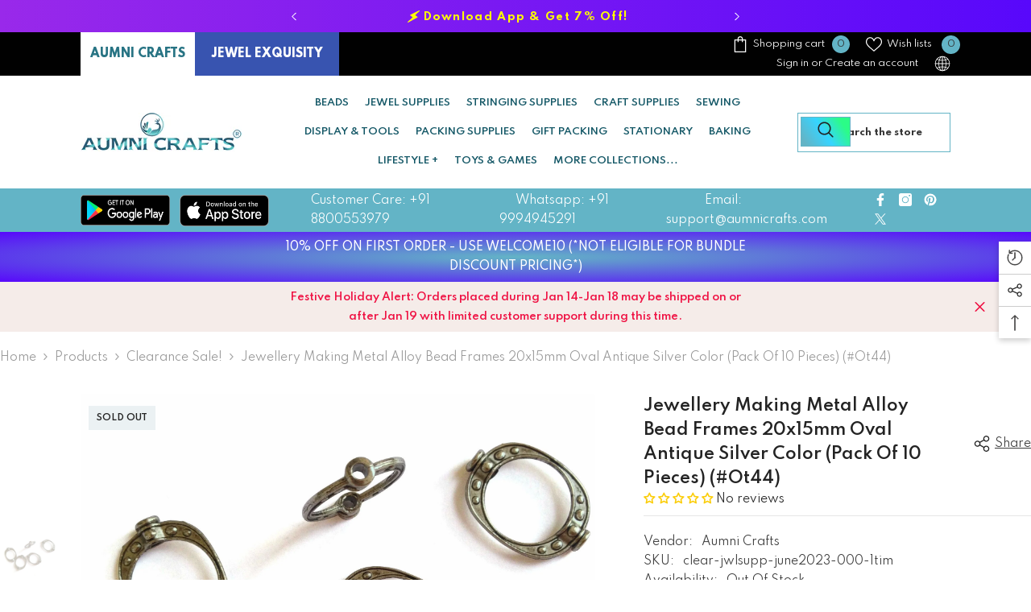

--- FILE ---
content_type: text/html; charset=utf-8
request_url: https://www.aumnicrafts.com/products/clear-jwlsupp-june2023-000-1tim-jewellery-making-materials-diy-crafts-hobby-ot44?variant=43793088086272&section_id=template--19105056162048__main
body_size: 20031
content:
<div id="shopify-section-template--19105056162048__main" class="shopify-section"><link href="//www.aumnicrafts.com/cdn/shop/t/90/assets/component-product.css?v=113200203555862624631739632200" rel="stylesheet" type="text/css" media="all" />
<link href="//www.aumnicrafts.com/cdn/shop/t/90/assets/component-price.css?v=169217460402389551881739632195" rel="stylesheet" type="text/css" media="all" />
<link href="//www.aumnicrafts.com/cdn/shop/t/90/assets/component-badge.css?v=58385199191654577521739632162" rel="stylesheet" type="text/css" media="all" />
<link href="//www.aumnicrafts.com/cdn/shop/t/90/assets/component-rte.css?v=131360998505457786651739632203" rel="stylesheet" type="text/css" media="all" />
<link href="//www.aumnicrafts.com/cdn/shop/t/90/assets/component-share.css?v=23553761141326501681739632205" rel="stylesheet" type="text/css" media="all" />
<link href="//www.aumnicrafts.com/cdn/shop/t/90/assets/component-tab.css?v=105532236889808808401739632209" rel="stylesheet" type="text/css" media="all" />
<link href="//www.aumnicrafts.com/cdn/shop/t/90/assets/component-product-form.css?v=154237152035803335341739632197" rel="stylesheet" type="text/css" media="all" />
<link href="//www.aumnicrafts.com/cdn/shop/t/90/assets/component-grid.css?v=14116691739327510611739632179" rel="stylesheet" type="text/css" media="all" />




    <style type="text/css">
    #ProductSection-template--19105056162048__main .productView-thumbnail .productView-thumbnail-link:after{
        padding-bottom: 110%;
    }

    #ProductSection-template--19105056162048__main .custom-cursor__inner .arrow:before,
    #ProductSection-template--19105056162048__main .custom-cursor__inner .arrow:after {
        background-color: #000000;
    }

    #ProductSection-template--19105056162048__main .tabs-contents .toggleLink,
    #ProductSection-template--19105056162048__main .tabs .tab .tab-title {
        font-size: 18px;
        font-weight: 600;
        text-transform: none;
        padding-top: 15px;
        padding-bottom: 15px;
    }

    

    

    @media (max-width: 1024px) {
        
            #ProductSection-template--19105056162048__main .container-full {
                padding-left: 15px;
                padding-right: 15px;
            }
            #ProductSection-template--19105056162048__main .moreItem-breadcrumb .container-full {
                padding-left: 0;
                padding-right: 0;
            }
        
    }

    @media (max-width: 550px) {
        #ProductSection-template--19105056162048__main .tabs-contents .toggleLink,
        #ProductSection-template--19105056162048__main .tabs .tab .tab-title {
            font-size: 16px;
        }
    }

    @media (max-width: 767px) {
        #ProductSection-template--19105056162048__main {
            padding-top: 0px;
            padding-bottom: 0px;
        }
        
            #ProductSection-template--19105056162048__main .container-full {
                padding-left: 10px;
                padding-right: 10px;
            }
            #ProductSection-template--19105056162048__main .moreItem-breadcrumb .container-full {
                padding-left: 0;
                padding-right: 0;
            }
        
        
        
    }

    @media (min-width: 1025px) {
        
            #ProductSection-template--19105056162048__main .container-full,
            #ProductSection-template--19105056162048__main .moreItem-breadcrumb {
                padding-left: 0px;
                padding-right: 0px;
            }
            #ProductSection-template--19105056162048__main .moreItem-breadcrumb .container-full {
                padding-left: 0;
                padding-right: 0;
            }
        
    }

    @media (min-width: 768px) and (max-width: 1199px) {
        #ProductSection-template--19105056162048__main {
            padding-top: 0px;
            padding-bottom: 0px;
        }
    }

    @media (min-width: 1200px) {
        #ProductSection-template--19105056162048__main {
            padding-top: 0px;
            padding-bottom: 0px;
        }
    }
</style>
<script>
    window.product_inven_array_8212358758656 = {
        
            '43793088086272': '0',
        
    };

    window.selling_array_8212358758656 = {
        
            '43793088086272': 'deny',
        
    };

    window.subtotal = {
        show: true,
        style: 1,
        text: `Add to cart - [value]`
    };
  
    window.variant_image_group = 'false';
  
</script><link rel="stylesheet" href="//www.aumnicrafts.com/cdn/shop/t/90/assets/component-fancybox.css?v=159959859525688513561739632176" media="print" onload="this.media='all'">
    <noscript><link href="//www.aumnicrafts.com/cdn/shop/t/90/assets/component-fancybox.css?v=159959859525688513561739632176" rel="stylesheet" type="text/css" media="all" /></noscript><div class="popup product-details product-default" data-section-id="template--19105056162048__main" data-section-type="product" id="ProductSection-template--19105056162048__main" data-has-combo="false" data-image-opo>
    
<div class="productView-moreItem moreItem-breadcrumb "
            style="--spacing-top: 10px;
            --spacing-bottom: 20px;
            --spacing-top-mb: 0px;
            --spacing-bottom-mb: 10px;
            --breadcrumb-bg:rgba(0,0,0,0);
            --breadcrumb-mb-bg: #f6f6f6;
            "
        >
            
                <div class="breadcrumb-bg">
            
                <div class="container-full">
                    

<link href="//www.aumnicrafts.com/cdn/shop/t/90/assets/component-breadcrumb.css?v=20837817899444488451739632164" rel="stylesheet" type="text/css" media="all" />
<breadcrumb-component class="breadcrumb-container style--line_clamp_1 scroll-trigger animate--slide-in" data-collection-title="" data-collection-all="/collections/all">
        <nav class="breadcrumb breadcrumb-left" role="navigation" aria-label="breadcrumbs">
            <a class="link home-link" href="/">Home</a><span class="separate" aria-hidden="true"><svg xmlns="http://www.w3.org/2000/svg" viewBox="0 0 24 24"><path d="M 7.75 1.34375 L 6.25 2.65625 L 14.65625 12 L 6.25 21.34375 L 7.75 22.65625 L 16.75 12.65625 L 17.34375 12 L 16.75 11.34375 Z"></path></svg></span>
                <span>Jewellery Making Metal Alloy Bead Frames 20x15mm Oval Antique Silver Color (Pack Of 10 Pieces) (#Ot44)</span><span class="observe-element" style="width: 1px; height: 1px; background: transparent; display: inline-block; flex-shrink: 0;"></span>
        </nav>
    </breadcrumb-component>
    <script type="text/javascript">
        if (typeof breadcrumbComponentDeclare == 'undefined') {
            class BreadcrumbComponent extends HTMLElement {
                constructor() {
                    super();
                    this.firstPostCollection();
                    this.getCollection();
                }

                connectedCallback() {
                    this.firstLink = this.querySelector('.link.home-link')
                    this.lastLink = this.querySelector('.observe-element')
                    this.classList.add('initialized');
                    this.initObservers();
                }

                static createHandler(position = 'first', breadcrumb = null) {
                    const handler = (entries, observer) => {
                        entries.forEach(entry => {
                            if (breadcrumb == null) return observer.disconnect();
                            if (entry.isIntersecting ) {
                                breadcrumb.classList.add(`disable-${position}`);
                            } else {
                                breadcrumb.classList.remove(`disable-${position}`);
                            }
                        })
                    }
                    return handler;
                }

                initObservers() {
                    const scrollToFirstHandler = BreadcrumbComponent.createHandler('first', this);
                    const scrollToLastHandler = BreadcrumbComponent.createHandler('last', this);
                    
                    this.scrollToFirstObserver = new IntersectionObserver(scrollToFirstHandler, { threshold: 1 });
                    this.scrollToLastObserver = new IntersectionObserver(scrollToLastHandler, { threshold: 0.6 });

                    this.scrollToFirstObserver.observe(this.firstLink);
                    this.scrollToLastObserver.observe(this.lastLink);
                }

                firstPostCollection() {
                    if (!document.body.matches('.template-collection')) return;
                    this.postCollection(true);
                    this.checkCollection();
                }

                postCollection(showCollection) {
                    const title = this.dataset.collectionTitle ? this.dataset.collectionTitle : "Products";
                    let collection = {name: title, url: window.location.pathname, show: showCollection};
                    localStorage.setItem('_breadcrumb_collection', JSON.stringify(collection));
                }

                checkCollection() {
                    document.addEventListener("click", (event) => {
                        const target = event.target;
                        if (!target.matches('.card-link')) return;
                        target.closest('.shopify-section[id*="product-grid"]') == null ? this.postCollection(false) : this.postCollection(true);
                    });
                }

                getCollection() {
                    if (!document.body.matches('.template-product')) return;
                    const collection = JSON.parse(localStorage.getItem('_breadcrumb_collection'));
                    let checkCollection = document.referrer.indexOf('/collections/') !== -1 && (new URL(document.referrer)).pathname == collection.url && collection && collection.show ? true : false;
                    const breadcrumb = `<a class="breadcrumb-collection animate--text" href="${checkCollection ? collection.url : this.dataset.collectionAll}">${checkCollection ? collection.name : "Products"}</a><span class="separate animate--text" aria-hidden="true"><svg xmlns="http://www.w3.org/2000/svg" viewBox="0 0 24 24"><path d="M 7.75 1.34375 L 6.25 2.65625 L 14.65625 12 L 6.25 21.34375 L 7.75 22.65625 L 16.75 12.65625 L 17.34375 12 L 16.75 11.34375 Z"></path></svg></span>`;
                    this.querySelectorAll('.separate')[0]?.insertAdjacentHTML("afterend", breadcrumb);
                }
            }   

            window.addEventListener('load', () => {
                customElements.define('breadcrumb-component', BreadcrumbComponent);
            })

            var breadcrumbComponentDeclare = BreadcrumbComponent;
        }
    </script>
                </div>
            
                </div>
            
        </div>
    
    <div class="container-full productView-container">
        <div class="productView halo-productView layout-1 positionMainImage--left productView-sticky" data-product-handle="clear-jwlsupp-june2023-000-1tim-jewellery-making-materials-diy-crafts-hobby-ot44"><div class="productView-top">
                    <div class="halo-productView-left productView-images clearfix scroll-trigger animate--fade-in" data-image-gallery><div class="cursor-wrapper handleMouseLeave">
                                <div class="custom-cursor custom-cursor__outer">
                                    <div class="custom-cursor custom-cursor__inner">
                                        <span class="arrow arrow-bar fadeIn"></span>
                                    </div>
                                </div>
                            </div><div class="productView-images-wrapper" data-video-popup>
                            <div class="productView-image-wrapper"><div class="productView-badge has-badge-js badge-left halo-productBadges halo-productBadges--left date-82135036 date1-950"
        data-text-sale-badge="Sale"
        
        data-new-badge-number="100"
    ><span class="badge sale-badge" aria-hidden="true">Sale
86%</span><span class="badge sold-out-badge" aria-hidden="true">
                Sold out
            </span></div>
<div class="productView-nav style-1 image-fit-contain" 
                                    data-image-gallery-main
                                    data-arrows-desk="true"
                                    data-arrows-mobi="true"
                                    data-counter-mobi="true"
                                    data-media-count="1"
                                ><div class="productView-image productView-image-adapt fit-contain" data-index="1">
                                                    <div class="productView-img-container product-single__media" data-media-id="31694486077696"
                                                        
                                                            
                                                                
                                                                    style="padding-bottom: 75.02553626149133%;"
                                                                
                                                            
                                                        
                                                    >
                                                        <div 
                                                            class="media" 
                                                             
                                                             data-fancybox="images" href="//www.aumnicrafts.com/cdn/shop/products/jefs-jwlsuppcomp-00310.jpg?v=1686924442" 
                                                        >
                                                            <img id="product-featured-image-31694486077696"
                                                                srcset="//www.aumnicrafts.com/cdn/shop/products/jefs-jwlsuppcomp-00310.jpg?v=1686924442"
                                                                src="//www.aumnicrafts.com/cdn/shop/products/jefs-jwlsuppcomp-00310.jpg?v=1686924442"
                                                                data-src="//www.aumnicrafts.com/cdn/shop/products/jefs-jwlsuppcomp-00310.jpg?v=1686924442"
                                                                alt="Jewellery Making Metal Alloy Bead Frames 20x15mm Oval Antique Silver Color (Pack Of 10 Pieces) (#Ot44)"
                                                                sizes="(min-width: 2000px) 1500px, (min-width: 1200px) 1200px, (min-width: 768px) calc((100vw - 30px) / 2), calc(100vw - 20px)"
                                                                width="1958"
                                                                height="1469"
                                                                data-sizes="auto"
                                                                data-main-image
                                                                data-index="1"
                                                                data-cursor-image
                                                                
                                                            /></div>
                                                    </div>
                                                </div></div><div class="productView-videoPopup"></div><div class="productView-iconZoom">
                                        <svg  class="icon icon-zoom-1" xmlns="http://www.w3.org/2000/svg" aria-hidden="true" focusable="false" role="presentation" viewBox="0 0 448 512"><path d="M416 176V86.63L246.6 256L416 425.4V336c0-8.844 7.156-16 16-16s16 7.156 16 16v128c0 8.844-7.156 16-16 16h-128c-8.844 0-16-7.156-16-16s7.156-16 16-16h89.38L224 278.6L54.63 448H144C152.8 448 160 455.2 160 464S152.8 480 144 480h-128C7.156 480 0 472.8 0 464v-128C0 327.2 7.156 320 16 320S32 327.2 32 336v89.38L201.4 256L32 86.63V176C32 184.8 24.84 192 16 192S0 184.8 0 176v-128C0 39.16 7.156 32 16 32h128C152.8 32 160 39.16 160 48S152.8 64 144 64H54.63L224 233.4L393.4 64H304C295.2 64 288 56.84 288 48S295.2 32 304 32h128C440.8 32 448 39.16 448 48v128C448 184.8 440.8 192 432 192S416 184.8 416 176z"></path></svg>
                                    </div></div><div class="productView-thumbnail-wrapper">
                                    <div class="productView-for clearfix" data-max-thumbnail-to-show="4"><div class="productView-thumbnail" data-media-id="template--19105056162048__main-31694486077696">
                                                        <div class="productView-thumbnail-link" data-image="//www.aumnicrafts.com/cdn/shop/products/jefs-jwlsuppcomp-00310_large.jpg?v=1686924442">
                                                            <img srcset="//www.aumnicrafts.com/cdn/shop/products/jefs-jwlsuppcomp-00310_compact.jpg?v=1686924442" src="//www.aumnicrafts.com/cdn/shop/products/jefs-jwlsuppcomp-00310_compact.jpg?v=1686924442" alt="Jewellery Making Metal Alloy Bead Frames 20x15mm Oval Antique Silver Color (Pack Of 10 Pieces) (#Ot44)"  /></div>
                                                    </div></div>
                                </div></div>
                    </div>
                    <div class="halo-productView-right productView-details clearfix">
                        <div class="productView-product clearfix"><div class="productView-moreItem scroll-trigger animate--fade-in"
                                            style="--spacing-top: 0px;
                                            --spacing-bottom: 10px"
                                        >
                                            <div class="halo-share-3">
        <h1 class="productView-title" style="--color-title: #232323;--fontsize-text: 20px;--fontsize-mb-text: 18px;"><span>Jewellery Making Metal Alloy Bead Frames 20x15mm Oval Antique Silver Color (Pack Of 10 Pieces) (#Ot44)</span></h1>
        <share-button class="share-button halo-socialShare productView-share style-3"><div class="share-content scroll-trigger animate--fade-in">
            <button class="share-button__button button"><svg class="icon" viewBox="0 0 227.216 227.216"><path d="M175.897,141.476c-13.249,0-25.11,6.044-32.98,15.518l-51.194-29.066c1.592-4.48,2.467-9.297,2.467-14.317c0-5.019-0.875-9.836-2.467-14.316l51.19-29.073c7.869,9.477,19.732,15.523,32.982,15.523c23.634,0,42.862-19.235,42.862-42.879C218.759,19.229,199.531,0,175.897,0C152.26,0,133.03,19.229,133.03,42.865c0,5.02,0.874,9.838,2.467,14.319L84.304,86.258c-7.869-9.472-19.729-15.514-32.975-15.514c-23.64,0-42.873,19.229-42.873,42.866c0,23.636,19.233,42.865,42.873,42.865c13.246,0,25.105-6.042,32.974-15.513l51.194,29.067c-1.593,4.481-2.468,9.3-2.468,14.321c0,23.636,19.23,42.865,42.867,42.865c23.634,0,42.862-19.23,42.862-42.865C218.759,160.71,199.531,141.476,175.897,141.476z M175.897,15c15.363,0,27.862,12.5,27.862,27.865c0,15.373-12.499,27.879-27.862,27.879c-15.366,0-27.867-12.506-27.867-27.879C148.03,27.5,160.531,15,175.897,15z M51.33,141.476c-15.369,0-27.873-12.501-27.873-27.865c0-15.366,12.504-27.866,27.873-27.866c15.363,0,27.861,12.5,27.861,27.866C79.191,128.975,66.692,141.476,51.33,141.476z M175.897,212.216c-15.366,0-27.867-12.501-27.867-27.865c0-15.37,12.501-27.875,27.867-27.875c15.363,0,27.862,12.505,27.862,27.875C203.759,199.715,191.26,212.216,175.897,212.216z"></path></svg> <span>Share</span></button>
            <div class="share-button__fallback">
                <div class="share-header">
                    <h2 class="share-title"><span>Share</span></h2>
                    <button type="button" class="share-button__close" aria-label="Close"><svg xmlns="http://www.w3.org/2000/svg" viewBox="0 0 48 48" ><path d="M 38.982422 6.9707031 A 2.0002 2.0002 0 0 0 37.585938 7.5859375 L 24 21.171875 L 10.414062 7.5859375 A 2.0002 2.0002 0 0 0 8.9785156 6.9804688 A 2.0002 2.0002 0 0 0 7.5859375 10.414062 L 21.171875 24 L 7.5859375 37.585938 A 2.0002 2.0002 0 1 0 10.414062 40.414062 L 24 26.828125 L 37.585938 40.414062 A 2.0002 2.0002 0 1 0 40.414062 37.585938 L 26.828125 24 L 40.414062 10.414062 A 2.0002 2.0002 0 0 0 38.982422 6.9707031 z"/></svg><span>Close</span></button>
                </div>
                <div class="wrapper-content">
                    <label class="form-label">Copy link</label>
                    <div class="share-group">
                        <div class="form-field">
                            <input type="text" class="field__input" id="url" value="https://www.aumnicrafts.in/products/clear-jwlsupp-june2023-000-1tim-jewellery-making-materials-diy-crafts-hobby-ot44" placeholder="Link" data-url="https://www.aumnicrafts.in/products/clear-jwlsupp-june2023-000-1tim-jewellery-making-materials-diy-crafts-hobby-ot44" onclick="this.select();" readonly>
                            <label class="field__label hiddenLabels" for="url">Link</label>
                        </div>
                        <button class="button button--primary button-copy"><svg class="icon icon-clipboard" width="11" height="13" fill="none" xmlns="http://www.w3.org/2000/svg" aria-hidden="true" focusable="false"><path fill-rule="evenodd" clip-rule="evenodd" d="M2 1a1 1 0 011-1h7a1 1 0 011 1v9a1 1 0 01-1 1V1H2zM1 2a1 1 0 00-1 1v9a1 1 0 001 1h7a1 1 0 001-1V3a1 1 0 00-1-1H1zm0 10V3h7v9H1z" fill="currentColor"/></svg>
 Copy link</button>
                    </div>
                    <span id="ShareMessage-8212358758656" class="share-button__message hidden" role="status" aria-hidden="true">Link copied to clipboard!</span><div class="share_toolbox clearfix"><label class="form-label">Share</label> <ul class="social-share"><li class="social-share__item"><a class="facebook" href="https://www.facebook.com/sharer/sharer.php?u=https://www.aumnicrafts.in/products/clear-jwlsupp-june2023-000-1tim-jewellery-making-materials-diy-crafts-hobby-ot44" title='Facebook' data-no-instant rel="noopener noreferrer nofollow" target="_blank"><svg aria-hidden="true" focusable="false" role="presentation" xmlns="http://www.w3.org/2000/svg" viewBox="0 0 320 512" class="icon icon-facebook"><path d="M279.14 288l14.22-92.66h-88.91v-60.13c0-25.35 12.42-50.06 52.24-50.06h40.42V6.26S260.43 0 225.36 0c-73.22 0-121.08 44.38-121.08 124.72v70.62H22.89V288h81.39v224h100.17V288z"></path></svg></a></li><li class="social-share__item"><a class="twitter" href="http://twitter.com/share?text=Jewellery%20Making%20Metal%20Alloy%20Bead%20Frames%2020x15mm%20Oval%20Antique%20Silver%20Color%20(Pack%20Of%2010%20Pieces)%20(%23Ot44)&amp;url=https://www.aumnicrafts.in/products/clear-jwlsupp-june2023-000-1tim-jewellery-making-materials-diy-crafts-hobby-ot44" title='Twitter' data-no-instant rel="noopener noreferrer nofollow" target="_blank"><svg aria-hidden="true" focusable="false" role="presentation" class="icon icon-twitter" viewBox="0 0 35 35">
<path d="M20.3306 15.2794L31.4059 3H28.7809L19.1669 13.6616L11.4844 3H2.625L14.2406 19.124L2.625 32H5.25L15.4044 20.7397L23.5178 32H32.3772L20.3306 15.2794ZM16.7366 19.2649L15.5597 17.6595L6.195 4.885H10.2266L17.7822 15.1945L18.9591 16.7999L28.7831 30.202H24.7516L16.7366 19.2649Z"></path>
</svg>
</a></li><li class="social-share__item"><a class="pinterest" href="http://pinterest.com/pin/create/button/?url=https://www.aumnicrafts.in/products/clear-jwlsupp-june2023-000-1tim-jewellery-making-materials-diy-crafts-hobby-ot44&amp;media=http://www.aumnicrafts.com/cdn/shop/products/jefs-jwlsuppcomp-00310.jpg?crop=center&height=1024&v=1686924442&width=1024&amp;description=Jewellery%20Making%20Metal%20Alloy%20Bead%20Frames%2020x15mm%20Oval%20Antique%20Silver%20Color%20(Pack%20Of%2010%20Pieces)%20(%23Ot44)" title='Pinterest' data-no-instant rel="noopener noreferrer nofollow" target="_blank"><svg aria-hidden="true" focusable="false" role="presentation" class="icon icon-pinterest" viewBox="0 0 17 18"><path d="M8.48.58a8.42 8.42 0 015.9 2.45 8.42 8.42 0 011.33 10.08 8.28 8.28 0 01-7.23 4.16 8.5 8.5 0 01-2.37-.32c.42-.68.7-1.29.85-1.8l.59-2.29c.14.28.41.52.8.73.4.2.8.31 1.24.31.87 0 1.65-.25 2.34-.75a4.87 4.87 0 001.6-2.05 7.3 7.3 0 00.56-2.93c0-1.3-.5-2.41-1.49-3.36a5.27 5.27 0 00-3.8-1.43c-.93 0-1.8.16-2.58.48A5.23 5.23 0 002.85 8.6c0 .75.14 1.41.43 1.98.28.56.7.96 1.27 1.2.1.04.19.04.26 0 .07-.03.12-.1.15-.2l.18-.68c.05-.15.02-.3-.11-.45a2.35 2.35 0 01-.57-1.63A3.96 3.96 0 018.6 4.8c1.09 0 1.94.3 2.54.89.61.6.92 1.37.92 2.32 0 .8-.11 1.54-.33 2.21a3.97 3.97 0 01-.93 1.62c-.4.4-.87.6-1.4.6-.43 0-.78-.15-1.06-.47-.27-.32-.36-.7-.26-1.13a111.14 111.14 0 01.47-1.6l.18-.73c.06-.26.09-.47.09-.65 0-.36-.1-.66-.28-.89-.2-.23-.47-.35-.83-.35-.45 0-.83.2-1.13.62-.3.41-.46.93-.46 1.56a4.1 4.1 0 00.18 1.15l.06.15c-.6 2.58-.95 4.1-1.08 4.54-.12.55-.16 1.2-.13 1.94a8.4 8.4 0 01-5-7.65c0-2.3.81-4.28 2.44-5.9A8.04 8.04 0 018.48.57z"></svg>
</a></li><li class="social-share__item"><a class="tumblr" href="//tumblr.com/widgets/share/tool?canonicalUrl=https://www.aumnicrafts.in/products/clear-jwlsupp-june2023-000-1tim-jewellery-making-materials-diy-crafts-hobby-ot44" title='Tumblr' data-no-instant rel="noopener noreferrer nofollow" data-content="http://www.aumnicrafts.com/cdn/shop/products/jefs-jwlsuppcomp-00310.jpg?crop=center&height=1024&v=1686924442&width=1024" target="_blank"><svg aria-hidden="true" focusable="false" role="presentation" class="icon icon-tumblr" viewBox="0 0 91 161"><path fill-rule="evenodd" d="M64 160.3c-24 0-42-12.3-42-41.8V71.3H.3V45.7c24-6.2 34-26.9 35.2-44.7h24.9v40.5h29v29.8h-29v41.1c0 12.3 6.2 16.6 16.1 16.6h14v31.3H64"></svg>
</a></li><li class="social-share__item"><a class="telegram" href="https://telegram.me/share/url?url=https://www.aumnicrafts.in/products/clear-jwlsupp-june2023-000-1tim-jewellery-making-materials-diy-crafts-hobby-ot44" title='Telegram' data-no-instant rel="nofollow" target="_blank"><svg class="icon icon-telegram" role="presentation" viewBox="0 0 496 512"><path d="M248,8C111.033,8,0,119.033,0,256S111.033,504,248,504,496,392.967,496,256,384.967,8,248,8ZM362.952,176.66c-3.732,39.215-19.881,134.378-28.1,178.3-3.476,18.584-10.322,24.816-16.948,25.425-14.4,1.326-25.338-9.517-39.287-18.661-21.827-14.308-34.158-23.215-55.346-37.177-24.485-16.135-8.612-25,5.342-39.5,3.652-3.793,67.107-61.51,68.335-66.746.153-.655.3-3.1-1.154-4.384s-3.59-.849-5.135-.5q-3.283.746-104.608,69.142-14.845,10.194-26.894,9.934c-8.855-.191-25.888-5.006-38.551-9.123-15.531-5.048-27.875-7.717-26.8-16.291q.84-6.7,18.45-13.7,108.446-47.248,144.628-62.3c68.872-28.647,83.183-33.623,92.511-33.789,2.052-.034,6.639.474,9.61,2.885a10.452,10.452,0,0,1,3.53,6.716A43.765,43.765,0,0,1,362.952,176.66Z"></path></svg></a></li><li class="social-share__item"><a class="email" href="mailto:?subject=Jewellery%20Making%20Metal%20Alloy%20Bead%20Frames%2020x15mm%20Oval%20Antique%20Silver%20Color%20(Pack%20Of%2010%20Pieces)%20(%23Ot44)&amp;body=https://www.aumnicrafts.in/products/clear-jwlsupp-june2023-000-1tim-jewellery-making-materials-diy-crafts-hobby-ot44" title='Email' data-no-instant rel="noopener noreferrer nofollow" target="_blank"><svg xmlns="http://www.w3.org/2000/svg" viewBox="0 0 24 24" aria-hidden="true" focusable="false" role="presentation" class="icon icon-mail"><path d="M 1 3 L 1 5 L 1 18 L 3 18 L 3 5 L 19 5 L 19 3 L 3 3 L 1 3 z M 5 7 L 5 7.1777344 L 14 12.875 L 23 7.125 L 23 7 L 5 7 z M 23 9.2832031 L 14 15 L 5 9.4160156 L 5 21 L 14 21 L 14 17 L 17 17 L 17 14 L 23 14 L 23 9.2832031 z M 19 16 L 19 19 L 16 19 L 16 21 L 19 21 L 19 24 L 21 24 L 21 21 L 24 21 L 24 19 L 21 19 L 21 16 L 19 16 z"/></svg></a></li><li class="social-share__item"><a class="whatsapp" href="https://wa.me/?text=Jewellery%20Making%20Metal%20Alloy%20Bead%20Frames%2020x15mm%20Oval%20Antique%20Silver%20Color%20(Pack%20Of%2010%20Pieces)%20(%23Ot44)&#x20;https://www.aumnicrafts.in/products/clear-jwlsupp-june2023-000-1tim-jewellery-making-materials-diy-crafts-hobby-ot44" title='Whatsapp' data-no-instant rel="nofollow" target="_blank"><svg class="icon icon-whatsapp" xmlns="http://www.w3.org/2000/svg" xmlns:xlink="http://www.w3.org/1999/xlink" version="1.1" viewBox="0 0 256 256" xml:space="preserve"><defs></defs><g style="stroke: none; stroke-width: 0; stroke-dasharray: none; stroke-linecap: butt; stroke-linejoin: miter; stroke-miterlimit: 10; fill: none; fill-rule: nonzero; opacity: 1;" transform="translate(1.4065934065934016 1.4065934065934016) scale(2.81 2.81)"><path d="M 76.735 13.079 C 68.315 4.649 57.117 0.005 45.187 0 C 20.605 0 0.599 20.005 0.589 44.594 c -0.003 7.86 2.05 15.532 5.953 22.296 L 0.215 90 l 23.642 -6.202 c 6.514 3.553 13.848 5.426 21.312 5.428 h 0.018 c 0.001 0 -0.001 0 0 0 c 24.579 0 44.587 -20.007 44.597 -44.597 C 89.789 32.713 85.155 21.509 76.735 13.079 z M 27.076 46.217 c -0.557 -0.744 -4.55 -6.042 -4.55 -11.527 c 0 -5.485 2.879 -8.181 3.9 -9.296 c 1.021 -1.115 2.229 -1.394 2.972 -1.394 s 1.487 0.007 2.136 0.039 c 0.684 0.035 1.603 -0.26 2.507 1.913 c 0.929 2.231 3.157 7.717 3.436 8.274 c 0.279 0.558 0.464 1.208 0.093 1.952 c -0.371 0.743 -0.557 1.208 -1.114 1.859 c -0.557 0.651 -1.17 1.453 -1.672 1.952 c -0.558 0.556 -1.139 1.159 -0.489 2.274 c 0.65 1.116 2.886 4.765 6.199 7.72 c 4.256 3.797 7.847 4.973 8.961 5.531 c 1.114 0.558 1.764 0.465 2.414 -0.279 c 0.65 -0.744 2.786 -3.254 3.529 -4.369 c 0.743 -1.115 1.486 -0.929 2.507 -0.558 c 1.022 0.372 6.5 3.068 7.614 3.625 c 1.114 0.558 1.857 0.837 2.136 1.302 c 0.279 0.465 0.279 2.696 -0.65 5.299 c -0.929 2.603 -5.381 4.979 -7.522 5.298 c -1.92 0.287 -4.349 0.407 -7.019 -0.442 c -1.618 -0.513 -3.694 -1.199 -6.353 -2.347 C 34.934 58.216 27.634 46.961 27.076 46.217 z" style="stroke: none; stroke-width: 1; stroke-dasharray: none; stroke-linecap: butt; stroke-linejoin: miter; stroke-miterlimit: 10; fill: rgb(0,0,0); fill-rule: evenodd; opacity: 1;" transform=" matrix(1 0 0 1 0 0) " stroke-linecap="round"/></g></svg></a></li></ul></div></div>
            </div>
        </div></share-button><script src="//www.aumnicrafts.com/cdn/shop/t/90/assets/share.js?v=88463739455357580461739632246" defer="defer"></script>
    </div><!-- Start of Judge.me code -->
      <div style='' class='jdgm-widget jdgm-preview-badge' data-id='8212358758656' data-auto-install='false'>
        <div style='display:none' class='jdgm-prev-badge' data-average-rating='0.00' data-number-of-reviews='0' data-number-of-questions='0'> <span class='jdgm-prev-badge__stars' data-score='0.00' tabindex='0' aria-label='0.00 stars' role='button'> <span class='jdgm-star jdgm--off'></span><span class='jdgm-star jdgm--off'></span><span class='jdgm-star jdgm--off'></span><span class='jdgm-star jdgm--off'></span><span class='jdgm-star jdgm--off'></span> </span> <span class='jdgm-prev-badge__text'> No reviews </span> </div>
      </div>
      <!-- End of Judge.me code -->
                                        </div><div class="productView-moreItem scroll-trigger animate--slide-in"
                                                style="--spacing-top: 0px;
                                                --spacing-bottom: 12px"
                                            >
                                                <div class="productView-info has-border-top has-border-bottom" style="--color-border: #e6e6e6"><div class="productView-info-item">
            <span class="productView-info-name">
                Vendor:
            </span>
            <span class="productView-info-value"><a href="/collections/vendors?q=Aumni%20Crafts" title="Aumni Crafts">Aumni Crafts</a></span>
        </div><div class="productView-info-item" data-sku >
            <span class="productView-info-name">
                SKU:
            </span>
            <span class="productView-info-value">clear-jwlsupp-june2023-000-1tim</span>
        </div><div class="productView-info-item" data-inventory data-stock-level="show">
            <span class="productView-info-name">
                Availability:
            </span>
            <span class="productView-info-value">
                
Out Of Stock

            </span>
        </div><div class="productView-info-item">
            <span class="productView-info-name">
                Product type:
            </span>
            <span class="productView-info-value">
                Metal Pendants
            </span>
        </div></div>
                                            </div>
                                        <div class="productView-moreItem scroll-trigger animate--slide-in"
                                            style="--spacing-top: 0px;
                                            --spacing-bottom: 1px;
                                            --fontsize-text: 18px"
                                        >
                                            
                                                <div class="productView-price no-js-hidden clearfix" id="product-price-8212358758656"><div class="price price--medium price--sold-out  price--on-sale ">
    <dl><div class="price__regular"><dd class="price__last"><span class="price-item price-item--regular"><span class=money>Rs 33.05 </span></span></dd>
        </div>
        <div class="price__sale show_saved_price"><dd class="price__compare" data-compare="22881"><s class="price-item price-item--regular"><span class=money>Rs 228.81 </span></s></dd><dd class="price__last price_percent" data-last="3305"><span class="price-item price-item--sale"><span class=money>Rs 33.05 </span></span></dd><div class="price__saved"><span class="price-item price-item--saved">Save <span class=money>Rs 195.76</span></span></div><dd class="price__label_sale price__label_percent"><span class="label_sale label_sale_percent">(-86%)</span>
            </dd></div>
        <small class="unit-price caption hidden">
            <dt class="visually-hidden">Unit price</dt>
            <dd class="price__last"><span></span><span aria-hidden="true">/</span><span class="visually-hidden">&nbsp;per&nbsp;</span><span></span></dd>
        </small>
    </dl>
</div>
</div>
                                        </div>
                                            <div class="productView-moreItem scroll-trigger animate--slide-in"
    style="--spacing-top: 0px;
    --spacing-bottom: 8px;
    --color-text: "
>
    <div class="productView-hotStock style-2 is-hide" data-hot-stock="20" 1  data-current-inventory="0"><span class="hotStock-text">
                Please hurry! Only 0 left in stock
            </span>
            <div class="hotStock-progress">
                <span class="hotStock-progress-item"></span>
            </div></div>
</div>

                                        

                                            <div class="productView-moreItem productView-moreItem-product-variant scroll-trigger animate--slide-in"
                                                style="--spacing-top: 0px;
                                                --spacing-bottom: 0px"
                                            ><div class="productView-options has-border-bottom" style="--color-border: #e6e6e6" data-lang="en" data-default-lang="bm"><div class="productView-variants halo-productOptions" id="product-option-8212358758656"  data-type="button"><variant-radios class="no-js-hidden product-option has-default" data-product="8212358758656" data-section="template--19105056162048__main" data-url="/products/clear-jwlsupp-june2023-000-1tim-jewellery-making-materials-diy-crafts-hobby-ot44"><fieldset class="js product-form__input clearfix" data-product-attribute="set-rectangle" data-option-index="0">
                            <legend class="form__label">
                                Select Package:
                                <span data-header-option>
                                    Pack Of 10 Pieces
                                </span>
                            </legend><input class="product-form__radio" type="radio" id="option-8212358758656-Select Package-0"
                                        name="Select Package"
                                        value="Pack Of 10 Pieces"
                                        checked
                                        
                                        data-variant-id="43793088086272"
                                    ><label class="product-form__label soldout" for="option-8212358758656-Select Package-0" data-variant-id="43793088086272">
                                            <span class="text">Pack Of 10 Pieces</span>
                                        </label></fieldset><script type="application/json">
                        [{"id":43793088086272,"title":"Pack Of 10 Pieces","option1":"Pack Of 10 Pieces","option2":null,"option3":null,"sku":"clear-jwlsupp-june2023-000-1tim","requires_shipping":true,"taxable":true,"featured_image":{"id":39088027205888,"product_id":8212358758656,"position":1,"created_at":"2023-06-16T19:37:22+05:30","updated_at":"2023-06-16T19:37:22+05:30","alt":"Jewellery Making Metal Alloy Bead Frames 20x15mm Oval Antique Silver Color (Pack Of 10 Pieces) (#Ot44)","width":1958,"height":1469,"src":"\/\/www.aumnicrafts.com\/cdn\/shop\/products\/jefs-jwlsuppcomp-00310.jpg?v=1686924442","variant_ids":[43793088086272]},"available":false,"name":"Jewellery Making Metal Alloy Bead Frames 20x15mm Oval Antique Silver Color (Pack Of 10 Pieces) (#Ot44) - Pack Of 10 Pieces","public_title":"Pack Of 10 Pieces","options":["Pack Of 10 Pieces"],"price":3305,"weight":50,"compare_at_price":22881,"inventory_management":"shopify","barcode":null,"featured_media":{"alt":"Jewellery Making Metal Alloy Bead Frames 20x15mm Oval Antique Silver Color (Pack Of 10 Pieces) (#Ot44)","id":31694486077696,"position":1,"preview_image":{"aspect_ratio":1.333,"height":1469,"width":1958,"src":"\/\/www.aumnicrafts.com\/cdn\/shop\/products\/jefs-jwlsuppcomp-00310.jpg?v=1686924442"}},"requires_selling_plan":false,"selling_plan_allocations":[]}]
                    </script>
                </variant-radios></div>
        <noscript>
            <div class="product-form__input">
                <label class="form__label" for="Variants-template--19105056162048__main">
                    Product variants
                </label>
                <div class="select">
                <select name="id" id="Variants-template--19105056162048__main" class="select__select" form="product-form"><option
                            selected="selected"
                            disabled
                            value="43793088086272"
                        >
                            Pack Of 10 Pieces
 - Sold out
                            - Rs 33.05
                        </option></select>
            </div>
          </div>
        </noscript></div>
                                            </div>
                                        
<div class="productView-moreItem scroll-trigger animate--slide-in"
                                            style="--spacing-top: 0px;
                                            --spacing-bottom: 12px"
                                        >
                                            
                                        </div><div id="shopify-block-ASWpYN1grKzdRV3NnN__sc_back_in_stock_app_block_Yq4RpT" class="shopify-block shopify-app-block">
  <script data-app="esc-out-of-stock" data-version="3" type="text/json">
    [
      
      {
        "id":43793088086272,
        "title":"Pack Of 10 Pieces",
        "option1":"Pack Of 10 Pieces",
        "option2":null,
        "option3":null,
        "sku":"clear-jwlsupp-june2023-000-1tim",
        "requires_shipping":true,
        "taxable":true,
        "featured_image":"products/jefs-jwlsuppcomp-00310.jpg",
        "available":false,
        "name":" | escape",
        "public_title":" | escape",
        "options":["Pack Of 10 Pieces"],
        "price":3305,
        "weight":50,
        "compare_at_price":22881,
        "inventory_quantity":0,
        "inventory_management":"shopify",
        "inventory_policy":"deny",
        "barcode":null}
      
    ]
  </script>
  <script data-app="esc-out-of-stock-locale" type="text/json">
    [
      
      
      {"iso_code":"en"}
      
      
    ]
  </script>



</div>

<div class="productView-moreItem scroll-trigger animate--slide-in"
                                                    style="--spacing-top: 0px;
                                                    --spacing-bottom: 15px"
                                                ><div class="quantity_selector">
                                                            <quantity-input class="productView-quantity quantity__group quantity__group--2 quantity__style--1 clearfix">
	    <label class="form-label quantity__label" for="quantity-8212358758656-2">
	        Quantity:
	    </label>
	    <div class="quantity__container">
		    <button type="button" name="minus" class="minus btn-quantity">
		    	<span class="visually-hidden">Decrease quantity for Jewellery Making Metal Alloy Bead Frames 20x15mm Oval Antique Silver Color (Pack Of 10 Pieces) (#Ot44)</span>
		    </button>
		    <input class="form-input quantity__input" type="number" name="quantity" min="1" value="1" inputmode="numeric" pattern="[0-9]*" id="quantity-8212358758656-2" data-product="8212358758656" data-price="3305">
		    <button type="button" name="plus" class="plus btn-quantity">
		    	<span class="visually-hidden">Increase quantity for Jewellery Making Metal Alloy Bead Frames 20x15mm Oval Antique Silver Color (Pack Of 10 Pieces) (#Ot44)</span>
		    </button>
	    </div>
	</quantity-input>
                                                        </div><div class="productView-subtotal">
                                                            <span class="text">Subtotal: </span>
                                                            <span class="money-subtotal"><span class=money>Rs 33.05</span></span>
                                                        </div></div>

                                            <div class="productView-moreItem scroll-trigger animate--slide-in"
                                                style="--spacing-top: 0px;
                                                --spacing-bottom: 22px"
                                            >
                                                <div class="productView-perks"><div class="productView-askAnExpert">
            <a class="link link-underline" href="javascript:void(0)" data-open-ask-an-expert><svg xmlns="http://www.w3.org/2000/svg" viewbox="0 0 48 48"><path fill="#FFA726" d="M10 22A4 4 0 1 0 10 30 4 4 0 1 0 10 22zM38 22A4 4 0 1 0 38 30 4 4 0 1 0 38 22z"></path><path fill="#FFB74D" d="M39,19c0-12.7-30-8.3-30,0c0,1.8,0,8.2,0,10c0,8.3,6.7,15,15,15s15-6.7,15-15C39,27.2,39,20.8,39,19z"></path><path fill="#FF5722" d="M24,3C14.6,3,7,10.6,7,20c0,1.2,0,3.4,0,3.4L9,25v-3l21-9.8l9,9.8v3l2-1.6c0,0,0-2.1,0-3.4C41,12,35.3,3,24,3z"></path><path fill="#784719" d="M31 24A2 2 0 1 0 31 28 2 2 0 1 0 31 24zM17 24A2 2 0 1 0 17 28 2 2 0 1 0 17 24z"></path><path fill="#757575" d="M43,24c-0.6,0-1,0.4-1,1v-7c0-8.8-7.2-16-16-16h-7c-0.6,0-1,0.4-1,1s0.4,1,1,1h7c7.7,0,14,6.3,14,14v10c0,0.6,0.4,1,1,1s1-0.4,1-1v2c0,3.9-3.1,7-7,7H24c-0.6,0-1,0.4-1,1s0.4,1,1,1h11c5,0,9-4,9-9v-5C44,24.4,43.6,24,43,24z"></path><g><path fill="#37474F" d="M43 22h-1c-1.1 0-2 .9-2 2v4c0 1.1.9 2 2 2h1c1.1 0 2-.9 2-2v-4C45 22.9 44.1 22 43 22zM24 36A2 2 0 1 0 24 40 2 2 0 1 0 24 36z"></path></g></svg>
<span class="text">
                    Ask an expert
                </span>
            </a>
        </div></div>
                                            </div>
                                        

                                            <div class="productView-moreItem"
                                                style="--spacing-top: 0px;
                                                --spacing-bottom: 15px"
                                            >
                                                <div class="productView-buttons"><form method="post" action="/cart/add" id="product-form-installment-8212358758656" accept-charset="UTF-8" class="installment caption-large" enctype="multipart/form-data"><input type="hidden" name="form_type" value="product" /><input type="hidden" name="utf8" value="✓" /><input type="hidden" name="id" value="43793088086272">
        
<input type="hidden" name="product-id" value="8212358758656" /><input type="hidden" name="section-id" value="template--19105056162048__main" /></form><product-form class="productView-form product-form"><form method="post" action="/cart/add" id="product-form-8212358758656" accept-charset="UTF-8" class="form" enctype="multipart/form-data" novalidate="novalidate" data-type="add-to-cart-form"><input type="hidden" name="form_type" value="product" /><input type="hidden" name="utf8" value="✓" /><div id="infiniteoptions-container"></div>
            <div class="productView-group"><div class="pvGroup-row"><quantity-input class="productView-quantity quantity__group quantity__group--1 quantity__style--1 clearfix hidden">
	    <label class="form-label quantity__label" for="quantity-8212358758656">
	        Quantity:
	    </label>
	    <div class="quantity__container">
		    <button type="button" name="minus" class="minus btn-quantity">
		    	<span class="visually-hidden">Decrease quantity for Jewellery Making Metal Alloy Bead Frames 20x15mm Oval Antique Silver Color (Pack Of 10 Pieces) (#Ot44)</span>
		    </button>
		    <input class="form-input quantity__input" type="number" name="quantity" min="1" value="1" inputmode="numeric" pattern="[0-9]*" id="quantity-8212358758656" data-product="8212358758656" data-price="3305">
		    <button type="button" name="plus" class="plus btn-quantity">
		    	<span class="visually-hidden">Increase quantity for Jewellery Making Metal Alloy Bead Frames 20x15mm Oval Antique Silver Color (Pack Of 10 Pieces) (#Ot44)</span>
		    </button>
	    </div>
	</quantity-input>
<div class="productView-groupTop">
                        <div class="productView-action scroll-trigger animate--slide-in" style="--atc-color: #ffffff;--atc-bg-color: #63b4c6;--atc-border-color: #63b4c6;--atc-color-hover: #ffffff;--atc-bg-color-hover: #232323;--atc-border-color-hover: #232323">
                            <input type="hidden" name="id" value="43793088086272">
                            <div class="product-form__buttons"><button type="submit" name="add" data-btn-addToCart class="product-form__submit button button-not-animation" id="product-add-to-cart" disabled>Sold out</button></div>
                        </div><div class="productView-wishlist clearfix scroll-trigger animate--slide-in">
                                <a role="link" aria-disabled="true" data-wishlist data-wishlist-handle="clear-jwlsupp-june2023-000-1tim-jewellery-making-materials-diy-crafts-hobby-ot44" data-product-id="8212358758656"><span class="visually-hidden">Add to wishlist</span><svg xmlns="http://www.w3.org/2000/svg" viewBox="0 0 32 32" aria-hidden="true" focusable="false" role="presentation" class="icon icon-wishlist"><path d="M 9.5 5 C 5.363281 5 2 8.402344 2 12.5 C 2 13.929688 2.648438 15.167969 3.25 16.0625 C 3.851563 16.957031 4.46875 17.53125 4.46875 17.53125 L 15.28125 28.375 L 16 29.09375 L 16.71875 28.375 L 27.53125 17.53125 C 27.53125 17.53125 30 15.355469 30 12.5 C 30 8.402344 26.636719 5 22.5 5 C 19.066406 5 16.855469 7.066406 16 7.9375 C 15.144531 7.066406 12.933594 5 9.5 5 Z M 9.5 7 C 12.488281 7 15.25 9.90625 15.25 9.90625 L 16 10.75 L 16.75 9.90625 C 16.75 9.90625 19.511719 7 22.5 7 C 25.542969 7 28 9.496094 28 12.5 C 28 14.042969 26.125 16.125 26.125 16.125 L 16 26.25 L 5.875 16.125 C 5.875 16.125 5.390625 15.660156 4.90625 14.9375 C 4.421875 14.214844 4 13.273438 4 12.5 C 4 9.496094 6.457031 7 9.5 7 Z"/></svg></a>
                            </div></div>
                </div><div class="productView-groupBottom scroll-trigger animate--slide-in"><div class="productView-groupItem">
                            <div class="productView-payment"  id="product-checkout-8212358758656" style="--bin-color: #ffffff;--bin-bg-color: #63b4c6;--bin-border-color: #63b4c6;--bin-color-hover: #ffffff;--bin-bg-color-hover: #232323;--bin-border-color-hover: #232323"> 
                                <div data-shopify="payment-button" class="shopify-payment-button"> <shopify-accelerated-checkout recommended="null" fallback="{&quot;supports_subs&quot;:true,&quot;supports_def_opts&quot;:true,&quot;name&quot;:&quot;buy_it_now&quot;,&quot;wallet_params&quot;:{}}" access-token="7bd75cee7e160407219604314dfeadd0" buyer-country="BM" buyer-locale="en" buyer-currency="INR" variant-params="[{&quot;id&quot;:43793088086272,&quot;requiresShipping&quot;:true}]" shop-id="55048765632" enabled-flags="[&quot;ae0f5bf6&quot;]" disabled > <div class="shopify-payment-button__button" role="button" disabled aria-hidden="true" style="background-color: transparent; border: none"> <div class="shopify-payment-button__skeleton">&nbsp;</div> </div> </shopify-accelerated-checkout> <small id="shopify-buyer-consent" class="hidden" aria-hidden="true" data-consent-type="subscription"> This item is a recurring or deferred purchase. By continuing, I agree to the <span id="shopify-subscription-policy-button">cancellation policy</span> and authorize you to charge my payment method at the prices, frequency and dates listed on this page until my order is fulfilled or I cancel, if permitted. </small> </div>
                  <script data-app="esc-out-of-stock" type="text/json">
[{"id":43793088086272,
"title":"Pack Of 10 Pieces",
"option1":"Pack Of 10 Pieces",
"option2":null,
"option3":null,
"sku":"clear-jwlsupp-june2023-000-1tim",
"requires_shipping":true,"taxable":true,
"featured_image":"products/jefs-jwlsuppcomp-00310.jpg",
"available":false,"name":" | escape",
"public_title":" | escape","options":["Pack Of 10 Pieces"],
"price":3305,
"weight":50,
"compare_at_price":22881,
"inventory_quantity":0,
"inventory_management":"shopify"
,
"inventory_policy":
"deny",
"barcode":null}]
</script>
                            </div>
                        </div>
                    </div></div><input type="hidden" name="product-id" value="8212358758656" /><input type="hidden" name="section-id" value="template--19105056162048__main" /></form><div id="esc-oos-form"></div>
    </product-form></div>
                                            </div>
                                        
<div id="shopify-block-AeVd5U0hORFduY0h0M__boost_ai_search_discovery_volume_bundle_PpKrH7" class="shopify-block shopify-app-block"><div class="boost-sd__widget-volume-bundle boost-sd__volume-bundle-wrapper" id=bc-volume-bundle></div></div>
<div class="productView-moreItem scroll-trigger animate--slide-in"
                                            style="--spacing-top: 10px;
                                            --spacing-bottom: 10px;"
                                        >
                                            <delivery-time class="productView-dlvr d-none"
                                                data-delivery-time 
                                                data-frm-day="d, DD MMM"
                                                data-exclude-day-from="t:sections.main-product.settings.header__24.label__11" 
                                                data-exclude-day="SAT,SUN" 
                                                data-estimate-start="3" 
                                                data-estimate-end="6" 
                                                data-time="11:00:00"
                                                style="--color-text: #277a8c;--font-size: 12px;--icon-size: 22px;"
                                            ><span class="productView-dlvr__icon"><svg aria-hidden="true" focusable="false" data-prefix="fas" data-icon="shipping-fast" role="img" xmlns="http://www.w3.org/2000/svg" viewBox="0 0 640 512" class="svg-inline--fa fa-shipping-fast fa-w-20 fa-3x"><path fill="currentColor" d="M624 352h-16V243.9c0-12.7-5.1-24.9-14.1-33.9L494 110.1c-9-9-21.2-14.1-33.9-14.1H416V48c0-26.5-21.5-48-48-48H112C85.5 0 64 21.5 64 48v48H8c-4.4 0-8 3.6-8 8v16c0 4.4 3.6 8 8 8h272c4.4 0 8 3.6 8 8v16c0 4.4-3.6 8-8 8H40c-4.4 0-8 3.6-8 8v16c0 4.4 3.6 8 8 8h208c4.4 0 8 3.6 8 8v16c0 4.4-3.6 8-8 8H8c-4.4 0-8 3.6-8 8v16c0 4.4 3.6 8 8 8h208c4.4 0 8 3.6 8 8v16c0 4.4-3.6 8-8 8H64v128c0 53 43 96 96 96s96-43 96-96h128c0 53 43 96 96 96s96-43 96-96h48c8.8 0 16-7.2 16-16v-32c0-8.8-7.2-16-16-16zM160 464c-26.5 0-48-21.5-48-48s21.5-48 48-48 48 21.5 48 48-21.5 48-48 48zm320 0c-26.5 0-48-21.5-48-48s21.5-48 48-48 48 21.5 48 48-21.5 48-48 48zm80-208H416V144h44.1l99.9 99.9V256z" class=""></path></svg>
</span><span class="productView-dlvr__text"><u><b>Delivery Estimate</b></u>

<p>1. This standard estimate is only for prime pincodes, metros & cities. [See below for a shipping timeframe estimate] 
</p><p>2. For remote pincodes, customized supplies & bulk orders, additional number of days will be needed.
 </p><p>3. Contact our support team for priority/express shipping options, available only for prepaid orders. <a href="https://wa.me/+919994945291?text=Hello,%20I%20Need%20Priority%20Shipping" title="Whatsapp Us">Whatsapp Us @ 9994945291</a>
</p><p>4. Order within the next <span data-hour-delivery class="productView-dlvr__remaining"><span class="productView-dlvr__remaining-hr"></span> hours <span class="productView-dlvr__remaining-mins"></span> minutes</span> for an estimated delivery between <span data-start-delivery class="productView-dlvr__date-start txt-d-underline"></span> andand <span data-end-delivery class="productView-dlvr__date-end txt-d-underline"></b></p>
                                                </span>
                                            </delivery-time>
                                            <script src="//www.aumnicrafts.com/cdn/shop/t/90/assets/delivery-time.js?v=162339743395916422651739632216" defer="defer"></script>
                                        </div><div class="productView-moreItem scroll-trigger animate--slide-in"
                                            style="--spacing-top: 0px;
                                            --spacing-bottom: 15px"
                                        >
                                            <div class="productView-ViewingProduct" data-customer-view="1,2,3,4,5,6,7,8,9,10,11,12,13,14,15" data-customer-view-time="5">
    <svg class="icon" id="icon-eye" viewBox="0 0 511.626 511.626"><g><path d="M505.918,236.117c-26.651-43.587-62.485-78.609-107.497-105.065c-45.015-26.457-92.549-39.687-142.608-39.687 c-50.059,0-97.595,13.225-142.61,39.687C68.187,157.508,32.355,192.53,5.708,236.117C1.903,242.778,0,249.345,0,255.818 c0,6.473,1.903,13.04,5.708,19.699c26.647,43.589,62.479,78.614,107.495,105.064c45.015,26.46,92.551,39.68,142.61,39.68 c50.06,0,97.594-13.176,142.608-39.536c45.012-26.361,80.852-61.432,107.497-105.208c3.806-6.659,5.708-13.223,5.708-19.699 C511.626,249.345,509.724,242.778,505.918,236.117z M194.568,158.03c17.034-17.034,37.447-25.554,61.242-25.554 c3.805,0,7.043,1.336,9.709,3.999c2.662,2.664,4,5.901,4,9.707c0,3.809-1.338,7.044-3.994,9.704 c-2.662,2.667-5.902,3.999-9.708,3.999c-16.368,0-30.362,5.808-41.971,17.416c-11.613,11.615-17.416,25.603-17.416,41.971 c0,3.811-1.336,7.044-3.999,9.71c-2.667,2.668-5.901,3.999-9.707,3.999c-3.809,0-7.044-1.334-9.71-3.999 c-2.667-2.666-3.999-5.903-3.999-9.71C169.015,195.482,177.535,175.065,194.568,158.03z M379.867,349.04 c-38.164,23.12-79.514,34.687-124.054,34.687c-44.539,0-85.889-11.56-124.051-34.687s-69.901-54.2-95.215-93.222 c28.931-44.921,65.19-78.518,108.777-100.783c-11.61,19.792-17.417,41.207-17.417,64.236c0,35.216,12.517,65.329,37.544,90.362 s55.151,37.544,90.362,37.544c35.214,0,65.329-12.518,90.362-37.544s37.545-55.146,37.545-90.362 c0-23.029-5.808-44.447-17.419-64.236c43.585,22.265,79.846,55.865,108.776,100.783C449.767,294.84,418.031,325.913,379.867,349.04 z" /> </g></svg>
    <span class="text">10 customers are viewing this product</span>
</div>
                                        </div><div class="productView-moreItem scroll-trigger animate--slide-in"
                                            style="--spacing-top: 0px;
                                            --spacing-bottom: 20px"
                                        ><div class="productView-pickUp">
    <link href="//www.aumnicrafts.com/cdn/shop/t/90/assets/component-pickup-availability.css?v=127460745919734912771739632193" rel="stylesheet" type="text/css" media="all" />
<pickup-availability class="product__pickup-availabilities no-js-hidden"
        
        data-base-url="https://www.aumnicrafts.in/"
        data-variant-id="43793088086272"
        data-has-only-default-variant="false"
    >
        <template>
            <pickup-availability-preview class="pickup-availability-preview">
                <svg fill="none" aria-hidden="true" focusable="false" role="presentation" class="icon icon-unavailable" fill="none" viewBox="0 0 20 20"><path d="M13.94 3.94L10 7.878l-3.94-3.94A1.499 1.499 0 103.94 6.06L7.88 10l-3.94 3.94a1.499 1.499 0 102.12 2.12L10 12.12l3.94 3.94a1.497 1.497 0 002.12 0 1.499 1.499 0 000-2.12L12.122 10l3.94-3.94a1.499 1.499 0 10-2.121-2.12z"/></svg>

                <div class="pickup-availability-info">
                    <p class="caption-large">
                        Couldn&#39;t load pickup availability
                    </p>
                    <button class="pickup-availability-button button button--primary">
                        Refresh
                    </button>
                </div>
            </pickup-availability-preview>
        </template>
    </pickup-availability>
</div>
<script src="//www.aumnicrafts.com/cdn/shop/t/90/assets/pickup-availability.js?v=47691853550435826281739632238" defer="defer"></script>
</div><div class="productView-moreItem scroll-trigger animate--slide-in"
                                            style="--spacing-top: 10px;
                                            --spacing-bottom: 8px;"
                                        >
                                            <div class="product-customInformation text-left" data-custom-information><div class="product-customInformation__icon"
            style="--color-icon: #232323"
        >
            <svg aria-hidden="true" focusable="false" data-prefix="fal" data-icon="shipping-fast" role="img" xmlns="http://www.w3.org/2000/svg" viewbox="0 0 640 512"><path fill="currentColor" d="M280 192c4.4 0 8-3.6 8-8v-16c0-4.4-3.6-8-8-8H40c-4.4 0-8 3.6-8 8v16c0 4.4 3.6 8 8 8h240zm352 192h-24V275.9c0-16.8-6.8-33.3-18.8-45.2l-83.9-83.9c-11.8-12-28.3-18.8-45.2-18.8H416V78.6c0-25.7-22.2-46.6-49.4-46.6H113.4C86.2 32 64 52.9 64 78.6V96H8c-4.4 0-8 3.6-8 8v16c0 4.4 3.6 8 8 8h240c4.4 0 8-3.6 8-8v-16c0-4.4-3.6-8-8-8H96V78.6c0-8.1 7.8-14.6 17.4-14.6h253.2c9.6 0 17.4 6.5 17.4 14.6V384H207.6C193 364.7 170 352 144 352c-18.1 0-34.6 6.2-48 16.4V288H64v144c0 44.2 35.8 80 80 80s80-35.8 80-80c0-5.5-.6-10.8-1.6-16h195.2c-1.1 5.2-1.6 10.5-1.6 16 0 44.2 35.8 80 80 80s80-35.8 80-80c0-5.5-.6-10.8-1.6-16H632c4.4 0 8-3.6 8-8v-16c0-4.4-3.6-8-8-8zm-488 96c-26.5 0-48-21.5-48-48s21.5-48 48-48 48 21.5 48 48-21.5 48-48 48zm272-320h44.1c8.4 0 16.7 3.4 22.6 9.4l83.9 83.9c.8.8 1.1 1.9 1.8 2.8H416V160zm80 320c-26.5 0-48-21.5-48-48s21.5-48 48-48 48 21.5 48 48-21.5 48-48 48zm80-96h-16.4C545 364.7 522 352 496 352s-49 12.7-63.6 32H416v-96h160v96zM256 248v-16c0-4.4-3.6-8-8-8H8c-4.4 0-8 3.6-8 8v16c0 4.4 3.6 8 8 8h240c4.4 0 8-3.6 8-8z"></path></svg>
        </div><div class="product-customInformation__content"><div class="product__text title"  
                    style="--fontsize-text:12px;
                    --color-title: #232323"
                >
                    <h2 class="title">Shipping Rates</h2><svg xmlns="http://www.w3.org/2000/svg" aria-hidden="true" focusable="false" role="presentation" class="icon icon-info" viewBox="0 0 1024 1024"><path fill="#c2c8ce" d="M512 0c281.6 0 512 230.4 512 512s-230.4 512-512 512S0 793.6 0 512 230.4 0 512 0zm0 716.8c-42.667 0-76.8 34.133-76.8 68.267s34.133 68.266 76.8 68.266 76.8-34.133 76.8-68.266S554.667 716.8 512 716.8zm17.067-529.067c-136.534 0-221.867 76.8-221.867 187.734h128c0-51.2 34.133-85.334 93.867-85.334 51.2 0 85.333 34.134 85.333 76.8-8.533 42.667-17.067 59.734-68.267 93.867l-17.066 8.533c-59.734 34.134-85.334 76.8-85.334 153.6v25.6H563.2v-25.6c0-42.666 17.067-68.266 76.8-102.4 68.267-34.133 93.867-85.333 93.867-153.6 17.066-110.933-68.267-179.2-204.8-179.2z"></path></svg>
</div><div class="product__text des"  
                    style="--fontsize-text:12px;
                    --color-des: #4d4d4d"
                >
                    <p>- Free standard shipping on orders over INR 1000 within India.
</p><p>- For order value below INR 1000, shipping rates start from INR 50 and is auto-calculated at checkout.</p>
                </div></div><div class="product-customInformation__popup hidden">
            <div class="halo-text-format">
<p>We can ship to virtually any address in the world. Note that there are restrictions on some products, and some products cannot be shipped to international destinations.</p>
<p>When you place an order, we will estimate shipping and delivery dates for you based on the availability of your items and the shipping options. </p>
</div>
        </div></div>
                                        </div><div class="productView-moreItem scroll-trigger animate--slide-in"
                                                style="--spacing-top: 0px;
                                                --spacing-bottom: 0px"
                                            >
                                                <div class="productView-securityImage"><ul class="list-unstyled clearfix">



</ul></div>
                                            </div><div class="productView-moreItem scroll-trigger animate--slide-in"
                                            style="--spacing-top: 0px;
                                            --spacing-bottom: 10px;"
                                        >
                                            <div class="product-customInformation text-left" data-custom-information><div class="product-customInformation__icon"
            style="--color-icon: #232323"
        >
            <svg aria-hidden="true" focusable="false" data-prefix="fal" data-icon="shield-alt" role="img" xmlns="http://www.w3.org/2000/svg" viewbox="0 0 512 512">
    <path fill="currentColor" d="M466.5 83.7l-192-80a48.15 48.15 0 0 0-36.9 0l-192 80C27.7 91.1 16 108.6 16 128c0 198.5 114.5 335.7 221.5 380.3 11.8 4.9 25.1 4.9 36.9 0C360.1 472.6 496 349.3 496 128c0-19.4-11.7-36.9-29.5-44.3zM262.2 478.8c-4 1.6-8.4 1.6-12.3 0C152 440 48 304 48 128c0-6.5 3.9-12.3 9.8-14.8l192-80c3.9-1.6 8.4-1.6 12.3 0l192 80c6 2.5 9.9 8.3 9.8 14.8.1 176-103.9 312-201.7 350.8zM256 411V100l-142.7 59.5c10.1 120.1 77.1 215 142.7 251.5zm-32-66.8c-36.4-39.9-65.8-97.8-76.1-164.5L224 148z"></path>
</svg>
        </div><div class="product-customInformation__content"><div class="product__text title"  
                    style="--fontsize-text:12px;
                    --color-title: #232323"
                >
                    <h2 class="title">Returns & Replacements</h2><svg xmlns="http://www.w3.org/2000/svg" aria-hidden="true" focusable="false" role="presentation" class="icon icon-info" viewBox="0 0 1024 1024"><path fill="#c2c8ce" d="M512 0c281.6 0 512 230.4 512 512s-230.4 512-512 512S0 793.6 0 512 230.4 0 512 0zm0 716.8c-42.667 0-76.8 34.133-76.8 68.267s34.133 68.266 76.8 68.266 76.8-34.133 76.8-68.266S554.667 716.8 512 716.8zm17.067-529.067c-136.534 0-221.867 76.8-221.867 187.734h128c0-51.2 34.133-85.334 93.867-85.334 51.2 0 85.333 34.134 85.333 76.8-8.533 42.667-17.067 59.734-68.267 93.867l-17.066 8.533c-59.734 34.134-85.334 76.8-85.334 153.6v25.6H563.2v-25.6c0-42.666 17.067-68.266 76.8-102.4 68.267-34.133 93.867-85.333 93.867-153.6 17.066-110.933-68.267-179.2-204.8-179.2z"></path></svg>
</div><div class="product__text des"  
                    style="--fontsize-text:12px;
                    --color-des: #232323"
                >
                    Unboxing Video is Mandatory For Returns & Replacements.
                </div></div><div class="product-customInformation__popup hidden">
            <div class="halo-text-format">

<u></u><p> RETURNS & REPLACEMENTS </p> 

<p> Please check the delivered shipments in your order within 2 days of receiving.
</p>
<p> Please report any issues in your order to us with unboxing videos and images of the products with issues.
</p>
<p> Please report issues by opening a RETURN REQUEST by using the returns form in our website information section. 
</p>
<p> Returned products will need to be safely shipped back to us in original packing without any damages.
</p>
<p> We take responsibility for any mis-shipments, courier damaged, lost, stolen, defective units, short in quantity, wrong products and will assist you in the return process.

<u></u></p>
<p> REFUNDS </p>

<p> Refunds will be initiated once the products are safely returned and verified by us. 

</p>
<p> For PREPAID orders, the refund will be initiated to the same payment methods used during order placement.

</p>
<p> For COD orders, please share with us your bank account details. 

</p>
<p> Once the refund is initiated, please allow up to 3-7 days for the refund to reflect in your account.</p>
</div>
        </div></div>
                                        </div><div class="productView-moreItem scroll-trigger animate--slide-in"
                                            style="--spacing-top: 30px;
                                            --spacing-bottom: 0px;
                                            "
                                        >
                                            <complementary-products class="productView-complementary complementary-products style-2 complementary_product_button_atc no-js-hidden" id="complementary-product-data" data-complementary-product data-url="/recommendations/products?section_id=template--19105056162048__main&product_id=8212358758656&limit=10&intent=complementary"></complementary-products>
                                            <script src="//www.aumnicrafts.com/cdn/shop/t/90/assets/build-complementary-products.js?v=37903555032335103501739632157" defer="defer"></script>
                                        </div><product-tab class="productView-tab layout-vertical halo-product-tab" data-vertical="false" data-vertical-mobile="false"><div class="tabs-contents tabs-contents-vertical clearfix halo-text-format"><div class="tab-content is-active" id="tab-description">
					<div class="toggle-title">
		                <a class="toggleLink popup-mobile is-open" data-collapsible href="#tab-description-mobile">
		                    <span class="text">
		                        Description
		                    </span>
		                    	
		                    	<span class="icon-plus">&nbsp;</span>
		                    
		                </a>
		            </div>
		            <div class="toggle-content is-active popup-mobile toggle-content--height" id="tab-description-mobile" style="--maximum-des-to-show: 300px" product-description-tab data-product-description-8212358758656><div class="tab-popup-header">
								<h5>
									<span class="text">Description</span>
								</h5>
								<a class="pdViewTab-close pdViewTab-close-mobile" role="link" aria-disabled="true">x</a>
							</div>
							<div class="tab-popup-content">
                                Jewellery Making Metal Alloy Bead Frames 20x15mm Oval Antique Silver Color (Pack Of 10 Pieces). <ul>
<li>Jewel Supplies For Jewellery Making DIY Crafts Hobby Arts.</li>
<li>Legal Metrology: Aumni Source Retail Solutions Pvt Ltd
45A, Bharathi Colony, 2nd St W, Peelamedu,
Coimbatore, Tamilnadu, India - 641004
Ph: 8800553979 Email: support@aumnicrafts.com
www.aumnicrafts.com.Country Of Origin:India.Prices are inclusive of taxes unless or otherwise specified on the product.</li>
<li>Product photos are taken to best represent the actual color. Please note that based on variations in your monitor/device resolution &amp; settings, colors may look different.</li> 
</ul>
                              

								<div class="tab-showMore is-show" data-letter="670" data-des-max="300">
									<a class="button button--secondary" href="#tab-description-mobile" data-show-more-text="Read more" data-show-less-text="Read less" data-show-more-toogle> 
										Read more
									</a>
								</div></div></div></div><div class="tab-content" id="tab-legal-metrology">
					<div class="toggle-title">
		                <a class="toggleLink popup-mobile" data-collapsible href="#tab-legal-metrology-mobile">
		                    <span class="text">
		                        Legal Metrology
		                    </span>
		                    	
		                    	<span class="icon-plus">&nbsp;</span>
		                    
		                </a>
		            </div>
		            <div class="toggle-content popup-mobile" id="tab-legal-metrology-mobile"><div class="tab-popup-header">
								<h5>
									<span class="text">Legal Metrology</span>
								</h5>
								<a class="pdViewTab-close pdViewTab-close-mobile" role="link" aria-disabled="true">x</a>
							</div>
							<div class="tab-popup-content">
                                Packaged & Marketed By:

Aumni Source Retail Solutions Pvt Ltd, 45 A, Bharathi Colony, 2nd St West, Peelamedu, Coimbatore, Tamilnadu, India - 641004. Customer Care:+91 8800553979 Email:support@aumnicrafts.com. 

All prices inclusive of GST unless or otherwise specified.
                              
</div></div></div><div class="tab-content" id="tab-review">
					<div class="toggle-title">
		                <a class="toggleLink popup-mobile" data-collapsible href="#tab-review-mobile">
		                    <span class="text">
		                        Review
		                    </span>
		                    	
		                    	<span class="icon-plus">&nbsp;</span>
		                    
		                </a>
		            </div>
		            <div class="toggle-content popup-mobile" id="tab-review-mobile"><div class="tab-popup-header">
								<h5>
									<span class="text">Review</span>
								</h5>
								<a class="pdViewTab-close pdViewTab-close-mobile" role="link" aria-disabled="true">x</a>
							</div>
							<div class="tab-popup-content">
                                <!-- Start of Judge.me code -->
                                <div style="clear:both"></div>
                                <div
                                  id="judgeme_product_reviews"
                                  class="jdgm-widget jdgm-review-widget"
                                  data-product-title="Jewellery Making Metal Alloy Bead Frames 20x15mm Oval Antique Silver Color (Pack Of 10 Pieces) (#Ot44)"
                                  data-id="8212358758656"
                                  data-auto-install="false"
                                >
                                  <div class='jdgm-rev-widg' data-updated-at='2023-06-16T14:07:28Z' data-average-rating='0.00' data-number-of-reviews='0' data-number-of-questions='0'> <style class='jdgm-temp-hiding-style'>.jdgm-rev-widg{ display: none }</style> <div class='jdgm-rev-widg__header'> <h2 class='jdgm-rev-widg__title'>Customer Reviews</h2>  <div class='jdgm-rev-widg__summary'> <div class='jdgm-rev-widg__summary-stars' aria-label='Average rating is 0.00 stars' role='img'> <span class='jdgm-star jdgm--off'></span><span class='jdgm-star jdgm--off'></span><span class='jdgm-star jdgm--off'></span><span class='jdgm-star jdgm--off'></span><span class='jdgm-star jdgm--off'></span> </div> <div class='jdgm-rev-widg__summary-text'>Be the first to write a review</div> </div> <a style='display: none' href='#' class='jdgm-write-rev-link' role='button'>Write a review</a> <div class='jdgm-histogram jdgm-temp-hidden'>  <div class='jdgm-histogram__row' data-rating='5' data-frequency='0' data-percentage='0'>  <div class='jdgm-histogram__star' role='button' aria-label="0% (0) reviews with 5 star rating"  tabindex='0' ><span class='jdgm-star jdgm--on'></span><span class='jdgm-star jdgm--on'></span><span class='jdgm-star jdgm--on'></span><span class='jdgm-star jdgm--on'></span><span class='jdgm-star jdgm--on'></span></div> <div class='jdgm-histogram__bar'> <div class='jdgm-histogram__bar-content' style='width: 0%;'> </div> </div> <div class='jdgm-histogram__percentage'>0%</div> <div class='jdgm-histogram__frequency'>(0)</div> </div>  <div class='jdgm-histogram__row' data-rating='4' data-frequency='0' data-percentage='0'>  <div class='jdgm-histogram__star' role='button' aria-label="0% (0) reviews with 4 star rating"  tabindex='0' ><span class='jdgm-star jdgm--on'></span><span class='jdgm-star jdgm--on'></span><span class='jdgm-star jdgm--on'></span><span class='jdgm-star jdgm--on'></span><span class='jdgm-star jdgm--off'></span></div> <div class='jdgm-histogram__bar'> <div class='jdgm-histogram__bar-content' style='width: 0%;'> </div> </div> <div class='jdgm-histogram__percentage'>0%</div> <div class='jdgm-histogram__frequency'>(0)</div> </div>  <div class='jdgm-histogram__row' data-rating='3' data-frequency='0' data-percentage='0'>  <div class='jdgm-histogram__star' role='button' aria-label="0% (0) reviews with 3 star rating"  tabindex='0' ><span class='jdgm-star jdgm--on'></span><span class='jdgm-star jdgm--on'></span><span class='jdgm-star jdgm--on'></span><span class='jdgm-star jdgm--off'></span><span class='jdgm-star jdgm--off'></span></div> <div class='jdgm-histogram__bar'> <div class='jdgm-histogram__bar-content' style='width: 0%;'> </div> </div> <div class='jdgm-histogram__percentage'>0%</div> <div class='jdgm-histogram__frequency'>(0)</div> </div>  <div class='jdgm-histogram__row' data-rating='2' data-frequency='0' data-percentage='0'>  <div class='jdgm-histogram__star' role='button' aria-label="0% (0) reviews with 2 star rating"  tabindex='0' ><span class='jdgm-star jdgm--on'></span><span class='jdgm-star jdgm--on'></span><span class='jdgm-star jdgm--off'></span><span class='jdgm-star jdgm--off'></span><span class='jdgm-star jdgm--off'></span></div> <div class='jdgm-histogram__bar'> <div class='jdgm-histogram__bar-content' style='width: 0%;'> </div> </div> <div class='jdgm-histogram__percentage'>0%</div> <div class='jdgm-histogram__frequency'>(0)</div> </div>  <div class='jdgm-histogram__row' data-rating='1' data-frequency='0' data-percentage='0'>  <div class='jdgm-histogram__star' role='button' aria-label="0% (0) reviews with 1 star rating"  tabindex='0' ><span class='jdgm-star jdgm--on'></span><span class='jdgm-star jdgm--off'></span><span class='jdgm-star jdgm--off'></span><span class='jdgm-star jdgm--off'></span><span class='jdgm-star jdgm--off'></span></div> <div class='jdgm-histogram__bar'> <div class='jdgm-histogram__bar-content' style='width: 0%;'> </div> </div> <div class='jdgm-histogram__percentage'>0%</div> <div class='jdgm-histogram__frequency'>(0)</div> </div>  <div class='jdgm-histogram__row jdgm-histogram__clear-filter' data-rating=null tabindex='0'></div> </div>    <div class='jdgm-rev-widg__sort-wrapper'></div> </div> <div class='jdgm-rev-widg__body'> <div class='jdgm-rev-widg__reviews'></div> <div class='jdgm-paginate' data-per-page='5' data-url='https://judge.me/reviews/reviews_for_widget'></div> </div> <div class='jdgm-rev-widg__paginate-spinner-wrapper'> <div class='jdgm-spinner'></div> </div> </div>
                                </div>
                                <!-- End of Judge.me code -->
                              
</div></div></div></div>
</product-tab>
<script src="//www.aumnicrafts.com/cdn/shop/t/90/assets/tabs.js?v=142459081298427160241739632249" defer="defer"></script>
<script src="//www.aumnicrafts.com/cdn/shop/t/90/assets/halo-faqs.js?v=57547081618209347951739632221" defer="defer"></script>


</div>
                    </div>
                </div>
<link href="//www.aumnicrafts.com/cdn/shop/t/90/assets/component-sticky-add-to-cart.css?v=38758144336092303761739632209" rel="stylesheet" type="text/css" media="all" />
                    <sticky-add-to-cart class="productView-stickyCart style-1 subtotal-1" data-sticky-add-to-cart>
    <div class="container-full">
        <a href="javascript:void(0)" class="sticky-product-close close" data-close-sticky-add-to-cart>
            <svg xmlns="http://www.w3.org/2000/svg" viewBox="0 0 48 48" ><path d="M 38.982422 6.9707031 A 2.0002 2.0002 0 0 0 37.585938 7.5859375 L 24 21.171875 L 10.414062 7.5859375 A 2.0002 2.0002 0 0 0 8.9785156 6.9804688 A 2.0002 2.0002 0 0 0 7.5859375 10.414062 L 21.171875 24 L 7.5859375 37.585938 A 2.0002 2.0002 0 1 0 10.414062 40.414062 L 24 26.828125 L 37.585938 40.414062 A 2.0002 2.0002 0 1 0 40.414062 37.585938 L 26.828125 24 L 40.414062 10.414062 A 2.0002 2.0002 0 0 0 38.982422 6.9707031 z"/></svg>
        </a>
        <div class="sticky-product-wrapper">
            <div class="sticky-product clearfix"><div class="sticky-left">
                    <div class="sticky-image" data-image-sticky-add-to-cart>
                        <img srcset="//www.aumnicrafts.com/cdn/shop/products/jefs-jwlsuppcomp-00310_1200x.jpg?v=1686924442" src="//www.aumnicrafts.com/cdn/shop/products/jefs-jwlsuppcomp-00310_1200x.jpg?v=1686924442" alt="Jewellery Making Metal Alloy Bead Frames 20x15mm Oval Antique Silver Color (Pack Of 10 Pieces) (#Ot44)" sizes="1200px" loading="lazy">
                    </div>
                    
                        <div class="sticky-info"><h4 class="sticky-title">
                                Jewellery Making Metal Alloy Bead Frames 20x15mm Oval Antique Silver Color (Pack Of 10 Pieces) (#Ot44)
                            </h4>
                            
                                
                                
                                <div class="sticky-price has-compare-price">
                                    
                                        
                                            <s class="money-compare-price" data-compare-price="22881"><span class=money>Rs 228.81</span></s>
                                        
                                    
                                    <span class="money-subtotal"><span class=money>Rs 33.05</span></span>
                                </div>
                            
                        </div>
                    
                </div>
                <div class="sticky-right sticky-content">
                    
<div class="sticky-actions"><form method="post" action="/cart/add" id="product-form-sticky-8212358758656" accept-charset="UTF-8" class="form" enctype="multipart/form-data" novalidate="novalidate" data-type="add-to-cart-form"><input type="hidden" name="form_type" value="product" /><input type="hidden" name="utf8" value="✓" />
<div class="sticky-actions-row"><input type="hidden" name="id" value="43793088086272"><button
                                        type="submit"
                                        name="add"
                                        data-btn-addToCart
                                        class="product-form__submit button button--primary"
                                        id="product-sticky-add-to-cart"
                                        disabled
                                    >
                                        Sold out
                                    </button></div><input type="hidden" name="product-id" value="8212358758656" /><input type="hidden" name="section-id" value="template--19105056162048__main" /></form>
                        
                            <div class="empty-add-cart-button-wrapper">
                                    <quantity-input class="productView-quantity quantity__group quantity__group--3 quantity__style--1 clearfix">
	    <label class="form-label quantity__label" for="quantity-8212358758656-3">
	        Quantity:
	    </label>
	    <div class="quantity__container">
		    <button type="button" name="minus" class="minus btn-quantity">
		    	<span class="visually-hidden">Decrease quantity for Jewellery Making Metal Alloy Bead Frames 20x15mm Oval Antique Silver Color (Pack Of 10 Pieces) (#Ot44)</span>
		    </button>
		    <input class="form-input quantity__input" type="number" name="quantity" min="1" value="1" inputmode="numeric" pattern="[0-9]*" id="quantity-8212358758656-3" data-product="8212358758656" data-price="3305">
		    <button type="button" name="plus" class="plus btn-quantity">
		    	<span class="visually-hidden">Increase quantity for Jewellery Making Metal Alloy Bead Frames 20x15mm Oval Antique Silver Color (Pack Of 10 Pieces) (#Ot44)</span>
		    </button>
	    </div>
	</quantity-input>
                                    <button
                                        class="product-form__submit button button--primary"
                                        id="show-sticky-product">Add to cart
</button>
                            </div>
                        
                    </div><div class="sticky-wishlist clearfix">
                            <a role="link" aria-disabled="true" data-wishlist data-wishlist-handle="clear-jwlsupp-june2023-000-1tim-jewellery-making-materials-diy-crafts-hobby-ot44" data-product-id="8212358758656">
                                <span class="visually-hidden">
                                    Add to wishlist
                                </span>
                                <svg xmlns="http://www.w3.org/2000/svg" viewBox="0 0 32 32" aria-hidden="true" focusable="false" role="presentation" class="icon icon-wishlist"><path d="M 9.5 5 C 5.363281 5 2 8.402344 2 12.5 C 2 13.929688 2.648438 15.167969 3.25 16.0625 C 3.851563 16.957031 4.46875 17.53125 4.46875 17.53125 L 15.28125 28.375 L 16 29.09375 L 16.71875 28.375 L 27.53125 17.53125 C 27.53125 17.53125 30 15.355469 30 12.5 C 30 8.402344 26.636719 5 22.5 5 C 19.066406 5 16.855469 7.066406 16 7.9375 C 15.144531 7.066406 12.933594 5 9.5 5 Z M 9.5 7 C 12.488281 7 15.25 9.90625 15.25 9.90625 L 16 10.75 L 16.75 9.90625 C 16.75 9.90625 19.511719 7 22.5 7 C 25.542969 7 28 9.496094 28 12.5 C 28 14.042969 26.125 16.125 26.125 16.125 L 16 26.25 L 5.875 16.125 C 5.875 16.125 5.390625 15.660156 4.90625 14.9375 C 4.421875 14.214844 4 13.273438 4 12.5 C 4 9.496094 6.457031 7 9.5 7 Z"/></svg>
                                
                            </a>
                        </div></div>
            </div>
        </div>
        <a href="javascript:void(0)" class="sticky-product-expand" data-expand-sticky-add-to-cart>
            <svg xmlns="http://www.w3.org/2000/svg" viewBox="0 0 32 32" class="icon icon-cart stroke-w-0" aria-hidden="true" focusable="false" role="presentation" xmlns="http://www.w3.org/2000/svg"><path d="M 16 3 C 13.253906 3 11 5.253906 11 8 L 11 9 L 6.0625 9 L 6 9.9375 L 5 27.9375 L 4.9375 29 L 27.0625 29 L 27 27.9375 L 26 9.9375 L 25.9375 9 L 21 9 L 21 8 C 21 5.253906 18.746094 3 16 3 Z M 16 5 C 17.65625 5 19 6.34375 19 8 L 19 9 L 13 9 L 13 8 C 13 6.34375 14.34375 5 16 5 Z M 7.9375 11 L 11 11 L 11 14 L 13 14 L 13 11 L 19 11 L 19 14 L 21 14 L 21 11 L 24.0625 11 L 24.9375 27 L 7.0625 27 Z"/></svg>
        </a>
    </div>
    
    
        <div class="no-js-hidden product-option has-default sticky-product-mobile" data-product="8212358758656" data-section="template--19105056162048__main" data-url="/products/clear-jwlsupp-june2023-000-1tim-jewellery-making-materials-diy-crafts-hobby-ot44">
            <div class="sticky-product-mobile-header">
                <a href="javascript:void(0)" class="sticky-product-close close" data-close-sticky-mobile>
                    <svg xmlns="http://www.w3.org/2000/svg" version="1.0" viewBox="0 0 256.000000 256.000000" preserveAspectRatio="xMidYMid meet" ><g transform="translate(0.000000,256.000000) scale(0.100000,-0.100000)" fill="#000000" stroke="none"><path d="M34 2526 c-38 -38 -44 -76 -18 -116 9 -14 265 -274 568 -577 l551 -553 -551 -553 c-303 -303 -559 -563 -568 -577 -26 -40 -20 -78 18 -116 38 -38 76 -44 116 -18 14 9 274 265 578 568 l552 551 553 -551 c303 -303 563 -559 577 -568 40 -26 78 -20 116 18 38 38 44 76 18 116 -9 14 -265 274 -568 578 l-551 552 551 553 c303 303 559 563 568 577 26 40 20 78 -18 116 -38 38 -76 44 -116 18 -14 -9 -274 -265 -577 -568 l-553 -551 -552 551 c-304 303 -564 559 -578 568 -40 26 -78 20 -116 -18z"/></g></svg>
                </a>
            </div>
            <div class="sticky-product-mobile-content halo-productView-mobile">
                <div class="productView-thumbnail-wrapper is-hidden-desktop">
                    <div class="productView-for mobile clearfix" data-max-thumbnail-to-show="2"><div class="productView-thumbnail filter-jewellery-making-metal-alloy-bead-frames-20x15mm-oval-antique-silver-color-pack-of-10-pieces-ot44" data-media-id="template--19105056162048__main-31694486077696">
                                        <div class="productView-thumbnail-link animated-loading" data-image="//www.aumnicrafts.com/cdn/shop/products/jefs-jwlsuppcomp-00310_1024x1024.jpg?v=1686924442">
                                            <img src="//www.aumnicrafts.com/cdn/shop/products/jefs-jwlsuppcomp-00310.jpg?v=1686924442" alt="Jewellery Making Metal Alloy Bead Frames 20x15mm Oval Antique Silver Color (Pack Of 10 Pieces) (#Ot44)" title="Jewellery Making Metal Alloy Bead Frames 20x15mm Oval Antique Silver Color (Pack Of 10 Pieces) (#Ot44)" loading="lazy" />
                                        </div>
                                    </div></div>
                </div>
                <div class="sticky-info"><h4 class="sticky-title">
                        Jewellery Making Metal Alloy Bead Frames 20x15mm Oval Antique Silver Color (Pack Of 10 Pieces) (#Ot44)
                    </h4>
                        
                        <div class="sticky-price has-compare-price">
                            
                                
                                    <s class="money-compare-price" data-compare-price="22881"><span class=money>Rs 228.81</span></s>
                                
                            
                            <span class="money-subtotal"><span class=money>Rs 33.05</span></span>
                        </div></div>
                <link rel="stylesheet" href="//www.aumnicrafts.com/cdn/shop/t/90/assets/component-sticky-add-to-cart-mobile.css?v=155687321449086837231739632208" media="print" onload="this.media='all'">
<noscript><link href="//www.aumnicrafts.com/cdn/shop/t/90/assets/component-sticky-add-to-cart-mobile.css?v=155687321449086837231739632208" rel="stylesheet" type="text/css" media="all" /></noscript>

<div class="productView-options" style="--color-border: "><div class="productView-variants halo-productOptions" id="product-option-8212358758656"><variant-sticky-radios class="no-js-hidden product-option has-default" data-product="8212358758656" data-section="template--19105056162048__main" data-url="/products/clear-jwlsupp-june2023-000-1tim-jewellery-making-materials-diy-crafts-hobby-ot44"><fieldset class="js product-form__input mobile clearfix" data-product-attribute="set-rectangle" data-option-index="0">
                            <legend class="form__label">
                                Select Package:
                                <span data-header-option>
                                    Pack Of 10 Pieces
                                </span>
                            </legend><input class="product-form__radio mobile" type="radio" id="option-8212358758656-Select Package-0-mobile"
                                        name="Select Package-mobile"
                                        value="Pack Of 10 Pieces"
                                        checked
                                        data-variant-id="43793088086272"
                                    ><label class="product-form__label mobile soldout" for="option-8212358758656-Select Package-0-mobile" data-variant-id="43793088086272">
                                            <span class="text">Pack Of 10 Pieces</span>
                                        </label></fieldset><script type="application/json">
                        [{"id":43793088086272,"title":"Pack Of 10 Pieces","option1":"Pack Of 10 Pieces","option2":null,"option3":null,"sku":"clear-jwlsupp-june2023-000-1tim","requires_shipping":true,"taxable":true,"featured_image":{"id":39088027205888,"product_id":8212358758656,"position":1,"created_at":"2023-06-16T19:37:22+05:30","updated_at":"2023-06-16T19:37:22+05:30","alt":"Jewellery Making Metal Alloy Bead Frames 20x15mm Oval Antique Silver Color (Pack Of 10 Pieces) (#Ot44)","width":1958,"height":1469,"src":"\/\/www.aumnicrafts.com\/cdn\/shop\/products\/jefs-jwlsuppcomp-00310.jpg?v=1686924442","variant_ids":[43793088086272]},"available":false,"name":"Jewellery Making Metal Alloy Bead Frames 20x15mm Oval Antique Silver Color (Pack Of 10 Pieces) (#Ot44) - Pack Of 10 Pieces","public_title":"Pack Of 10 Pieces","options":["Pack Of 10 Pieces"],"price":3305,"weight":50,"compare_at_price":22881,"inventory_management":"shopify","barcode":null,"featured_media":{"alt":"Jewellery Making Metal Alloy Bead Frames 20x15mm Oval Antique Silver Color (Pack Of 10 Pieces) (#Ot44)","id":31694486077696,"position":1,"preview_image":{"aspect_ratio":1.333,"height":1469,"width":1958,"src":"\/\/www.aumnicrafts.com\/cdn\/shop\/products\/jefs-jwlsuppcomp-00310.jpg?v=1686924442"}},"requires_selling_plan":false,"selling_plan_allocations":[]}]
                    </script>
                </variant-sticky-radios></div>
        <noscript>
            <div class="product-form__input mobile">
                <label class="form__label" for="Variants-template--19105056162048__main">
                    Product variants
                </label>
                <div class="select">
                <select name="id" id="Variants-template--19105056162048__main" class="select__select" form="product-form"><option
                            selected="selected"
                            disabled
                            value="43793088086272"
                        >
                            Pack Of 10 Pieces
 - Sold out
                            - Rs 33.05
                        </option></select>
            </div>
          </div>
        </noscript></div>
            </div>
            <script type="application/json">
                [{"id":43793088086272,"title":"Pack Of 10 Pieces","option1":"Pack Of 10 Pieces","option2":null,"option3":null,"sku":"clear-jwlsupp-june2023-000-1tim","requires_shipping":true,"taxable":true,"featured_image":{"id":39088027205888,"product_id":8212358758656,"position":1,"created_at":"2023-06-16T19:37:22+05:30","updated_at":"2023-06-16T19:37:22+05:30","alt":"Jewellery Making Metal Alloy Bead Frames 20x15mm Oval Antique Silver Color (Pack Of 10 Pieces) (#Ot44)","width":1958,"height":1469,"src":"\/\/www.aumnicrafts.com\/cdn\/shop\/products\/jefs-jwlsuppcomp-00310.jpg?v=1686924442","variant_ids":[43793088086272]},"available":false,"name":"Jewellery Making Metal Alloy Bead Frames 20x15mm Oval Antique Silver Color (Pack Of 10 Pieces) (#Ot44) - Pack Of 10 Pieces","public_title":"Pack Of 10 Pieces","options":["Pack Of 10 Pieces"],"price":3305,"weight":50,"compare_at_price":22881,"inventory_management":"shopify","barcode":null,"featured_media":{"alt":"Jewellery Making Metal Alloy Bead Frames 20x15mm Oval Antique Silver Color (Pack Of 10 Pieces) (#Ot44)","id":31694486077696,"position":1,"preview_image":{"aspect_ratio":1.333,"height":1469,"width":1958,"src":"\/\/www.aumnicrafts.com\/cdn\/shop\/products\/jefs-jwlsuppcomp-00310.jpg?v=1686924442"}},"requires_selling_plan":false,"selling_plan_allocations":[]}]
            </script>
        </div>
    
</sticky-add-to-cart>
</div>
    </div>
    
        

    
    <div class="productView-bottom scroll-trigger animate--fade-in">
        <div class="container-full"><link href="//www.aumnicrafts.com/cdn/shop/t/90/assets/component-price.css?v=169217460402389551881739632195" rel="stylesheet" type="text/css" media="all" />
                <link href="//www.aumnicrafts.com/cdn/shop/t/90/assets/quantity-popover.css?v=138896536811612452741739632241" rel="stylesheet" type="text/css" media="all" />
                <link href="//www.aumnicrafts.com/cdn/shop/t/90/assets/quick-order-list.css?v=126830572920144551081739632242" rel="stylesheet" type="text/css" media="all" />

                




<div class="quick-order-list-container gradient">
  <quick-order-list
    class="page-width section-template--19105056162048__main-padding"
    id="template--19105056162048__main-8212358758656"
    data-section="template--19105056162048__main"
    data-product-id="8212358758656"
    data-url="/products/clear-jwlsupp-june2023-000-1tim-jewellery-making-materials-diy-crafts-hobby-ot44"
  >
    <form
      action="/cart/update"
      class="quick-order-list__contents critical-hidden"
      method="post"
      id="QuickOrderList"
    >
      <div class="quick-order-list__container" id="main-variant-items">
        <div class="js-contents">
          <table class="quick-order-list__table">
            <caption class="visually-hidden">
              Your cart
            </caption>
            <thead>
              <tr>
                <th class="caption-with-letter-spacing" scope="col">Variant
</th>
                <th class="medium-up-hide right caption-with-letter-spacing" scope="col">Variant total
</th>
                <th
                  class="quick-order-list__table-heading--wide quick-order-list__table--quantity small-hide caption-with-letter-spacing"
                  scope="col"
                >
                  Quantity
                </th>
                <th
                  class="quick-order-list__table-heading--wide small-hide caption-with-letter-spacing"
                  scope="col"
                >
                  Price
                </th>
                <th class="small-hide right caption-with-letter-spacing" scope="col">Variant total
</th>
              </tr>
            </thead>

            <tbody>





<tr
  class="variant-item"
  id="Variant-43793088086272"
  data-variant-id="43793088086272"
  data-cart-qty="0"
>
  <td class="variant-item__inner"><div class="variant-item__media">
        <div class="variant-item__image-container global-media-settings gradient">
          
<img src="//www.aumnicrafts.com/cdn/shop/products/jefs-jwlsuppcomp-00310.jpg?v=1686924442&amp;width=86" alt="Jewellery Making Metal Alloy Bead Frames 20x15mm Oval Antique Silver Color (Pack Of 10 Pieces) (#Ot44)" srcset="//www.aumnicrafts.com/cdn/shop/products/jefs-jwlsuppcomp-00310.jpg?v=1686924442&amp;width=86 86w" width="43" height="33" loading="lazy" fetchpriority="low" decoding="async" class="variant-item__image">
          
        </div>
      </div><div class="small-hide">
      <span class="variant-item__name h4 break">Pack Of 10 Pieces</span><span class="variant-item__sku break">clear-jwlsupp-june2023-000-1tim</span></div>
  </td>

  <td class="variant-item__details medium-up-hide">
    <div class="variant-item__info">
      <span class="variant-item__name h4 break">Pack Of 10 Pieces</span><span class="variant-item__sku break">clear-jwlsupp-june2023-000-1tim</span></div><dl class="variant-item__discounted-prices">
        <dt class="visually-hidden">
          Regular price
        </dt>
        <dd>
          <s class="variant-item__old-price price price--end">
            <span class=money>Rs 228.81</span>
          </s>
        </dd>
        <dt class="visually-hidden">
          Sale price
        </dt>
        <dd class="price"><span class="price">
              <span class=money>Rs 33.05</span>/ea</span></dd>
      </dl></td>

  <td class="variant-item__totals right medium-up-hide">

<div class="loading__spinner hidden">
  <svg
    aria-hidden="true"
    focusable="false"
    class="spinner"
    viewBox="0 0 66 66"
    xmlns="http://www.w3.org/2000/svg"
  >
    <circle class="path" fill="none" stroke-width="6" cx="33" cy="33" r="30"></circle>
  </svg>
</div>

    
    <span class="price"><span class=money>Rs 0.00</span></span>
    
  </td>

  <td class="variant-item__quantity"><quantity-popover>
      <div class="variant-item__quantity-wrapper quantity-popover-wrapper variant-item__quantity-wrapper--no-info">
        <label class="visually-hidden" for="Quantity-43793088086272">
          Quantity
        </label>
        <div class="quantity-popover-container quantity-popover-container--empty quantity-popover-container--soldout"><span class="variant-item__sold-out"> Sold out </span></div>
        
      </div><div
        class="variant-item__error medium-up-hide"
        id="Quick-order-list-item-error-mobile-43793088086272"
        role="alert"
      >
        <small class="variant-item__error-text"></small>
        <svg
          aria-hidden="true"
          focusable="false"
          class="icon icon-error"
          viewBox="0 0 13 13"
        >
          <circle cx="6.5" cy="6.50049" r="5.5" stroke="white" stroke-width="2"/>
          <circle cx="6.5" cy="6.5" r="5.5" fill="#EB001B" stroke="#EB001B" stroke-width="0.7"/>
          <path d="M5.87413 3.52832L5.97439 7.57216H7.02713L7.12739 3.52832H5.87413ZM6.50076 9.66091C6.88091 9.66091 7.18169 9.37267 7.18169 9.00504C7.18169 8.63742 6.88091 8.34917 6.50076 8.34917C6.12061 8.34917 5.81982 8.63742 5.81982 9.00504C5.81982 9.37267 6.12061 9.66091 6.50076 9.66091Z" fill="white"/>
          <path d="M5.87413 3.17832H5.51535L5.52424 3.537L5.6245 7.58083L5.63296 7.92216H5.97439H7.02713H7.36856L7.37702 7.58083L7.47728 3.537L7.48617 3.17832H7.12739H5.87413ZM6.50076 10.0109C7.06121 10.0109 7.5317 9.57872 7.5317 9.00504C7.5317 8.43137 7.06121 7.99918 6.50076 7.99918C5.94031 7.99918 5.46982 8.43137 5.46982 9.00504C5.46982 9.57872 5.94031 10.0109 6.50076 10.0109Z" fill="white" stroke="#EB001B" stroke-width="0.7">
        </svg>
      </div>
    </quantity-popover>
  </td><td class="variant-item__price small-hide"><dl class="variant-item__discounted-prices">
        <dt class="visually-hidden">
          Regular price
        </dt>
        <dd>
          <s class="variant-item__old-price price price--end">
            <span class=money>Rs 228.81</span>
          </s>
        </dd>
        <dt class="visually-hidden">
          Sale price
        </dt>
        <dd class="price"><span class="price">
              <span class=money>Rs 33.05</span>/ea</span></dd>
      </dl></td>
  <td class="variant-item__totals right small-hide">

<div class="loading__spinner hidden">
  <svg
    aria-hidden="true"
    focusable="false"
    class="spinner"
    viewBox="0 0 66 66"
    xmlns="http://www.w3.org/2000/svg"
  >
    <circle class="path" fill="none" stroke-width="6" cx="33" cy="33" r="30"></circle>
  </svg>
</div>

    
    <span class="price"><span class=money>Rs 0.00</span></span>
    
  </td>
</tr>
<tr class="small-hide hidden desktop-row-error">
  <td></td>
  <td>
    <div class="variant-item__error" id="Quick-order-list-item-error-desktop-43793088086272" role="alert">
      <small class="variant-item__error-text"></small>
      <svg
        aria-hidden="true"
        focusable="false"
        class="icon icon-error"
        viewBox="0 0 13 13"
      >
        <circle cx="6.5" cy="6.50049" r="5.5" stroke="white" stroke-width="2"/>
        <circle cx="6.5" cy="6.5" r="5.5" fill="#EB001B" stroke="#EB001B" stroke-width="0.7"/>
        <path d="M5.87413 3.52832L5.97439 7.57216H7.02713L7.12739 3.52832H5.87413ZM6.50076 9.66091C6.88091 9.66091 7.18169 9.37267 7.18169 9.00504C7.18169 8.63742 6.88091 8.34917 6.50076 8.34917C6.12061 8.34917 5.81982 8.63742 5.81982 9.00504C5.81982 9.37267 6.12061 9.66091 6.50076 9.66091Z" fill="white"/>
        <path d="M5.87413 3.17832H5.51535L5.52424 3.537L5.6245 7.58083L5.63296 7.92216H5.97439H7.02713H7.36856L7.37702 7.58083L7.47728 3.537L7.48617 3.17832H7.12739H5.87413ZM6.50076 10.0109C7.06121 10.0109 7.5317 9.57872 7.5317 9.00504C7.5317 8.43137 7.06121 7.99918 6.50076 7.99918C5.94031 7.99918 5.46982 8.43137 5.46982 9.00504C5.46982 9.57872 5.94031 10.0109 6.50076 10.0109Z" fill="white" stroke="#EB001B" stroke-width="0.7">
      </svg>
    </div>
  </td>
  <td></td>
  <td></td>
</tr></tbody>
          </table>
        </div>
      </div>

      <p
        class="visually-hidden"
        id="quick-order-list-live-region-text-8212358758656"
        aria-live="polite"
        role="status"
      ></p>
      <p
        class="visually-hidden"
        id="shopping-cart-variant-item-status"
        aria-live="polite"
        aria-hidden="true"
        role="status"
      >
        Loading...
      </p>
    </form><span class="quick-order-list-error">
        
      </span></quick-order-list>
  <template id="QuickOrderListErrorTemplate-8212358758656">
    <svg
      aria-hidden="true"
      focusable="false"
      class="icon icon-error"
      viewBox="0 0 13 13"
    >
      <circle cx="6.5" cy="6.50049" r="5.5" stroke="white" stroke-width="2"/>
      <circle cx="6.5" cy="6.5" r="5.5" fill="#EB001B" stroke="#EB001B" stroke-width="0.7"/>
      <path d="M5.87413 3.52832L5.97439 7.57216H7.02713L7.12739 3.52832H5.87413ZM6.50076 9.66091C6.88091 9.66091 7.18169 9.37267 7.18169 9.00504C7.18169 8.63742 6.88091 8.34917 6.50076 8.34917C6.12061 8.34917 5.81982 8.63742 5.81982 9.00504C5.81982 9.37267 6.12061 9.66091 6.50076 9.66091Z" fill="white"/>
      <path d="M5.87413 3.17832H5.51535L5.52424 3.537L5.6245 7.58083L5.63296 7.92216H5.97439H7.02713H7.36856L7.37702 7.58083L7.47728 3.537L7.48617 3.17832H7.12739H5.87413ZM6.50076 10.0109C7.06121 10.0109 7.5317 9.57872 7.5317 9.00504C7.5317 8.43137 7.06121 7.99918 6.50076 7.99918C5.94031 7.99918 5.46982 8.43137 5.46982 9.00504C5.46982 9.57872 5.94031 10.0109 6.50076 10.0109Z" fill="white" stroke="#EB001B" stroke-width="0.7">
    </svg>
    <span class="quick-order-list-error-message caption-large" role="alert"></span>
  </template>
</div>


                <script src="//www.aumnicrafts.com/cdn/shop/t/90/assets/quantity-popover.js?v=113906298156801610901739632241" defer="defer"></script>
                <script src="//www.aumnicrafts.com/cdn/shop/t/90/assets/price-per-item.js?v=159867965971088391261739632239" defer="defer"></script>
                <script src="//www.aumnicrafts.com/cdn/shop/t/90/assets/quick-order-list.js?v=68881977005071581931739632242" defer="defer"></script></div>
    </div>
</div><script src="//www.aumnicrafts.com/cdn/shop/t/90/assets/variants.js?v=53153281513735556501739632252" defer="defer"></script><script src="//www.aumnicrafts.com/cdn/shop/t/90/assets/sticky-add-to-cart.js?v=13141460868033703311740545252" defer="defer"></script><script src="//www.aumnicrafts.com/cdn/shop/t/90/assets/gsap.js?v=105416870159802598531739632220" defer="defer"></script><script src="//www.aumnicrafts.com/cdn/shop/t/90/assets/fancybox.js?v=176822302103827919791739632218" defer="defer"></script>
<script type="application/ld+json">
    {
        "@context": "http://schema.org/",
        "@type": "Product",
        "name": "Jewellery Making Metal Alloy Bead Frames 20x15mm Oval Antique Silver Color (Pack Of 10 Pieces) (#Ot44)",
        "url": "https://www.aumnicrafts.in/products/clear-jwlsupp-june2023-000-1tim-jewellery-making-materials-diy-crafts-hobby-ot44","sku": "clear-jwlsupp-june2023-000-1tim","productID": "8212358758656",
        "brand": {
            "@type": "Brand",
            "name": "Aumni Crafts"
        },
        "description": "Jewellery Making Metal Alloy Bead Frames 20x15mm Oval Antique Silver Color (Pack Of 10 Pieces). Jewel Supplies For Jewellery Making DIY Crafts Hobby Arts.Legal Metrology: Aumni Source Retail Solutions Pvt Ltd45A, Bharathi Colony, 2nd St W, Peelamedu,Coimbatore, Tamilnadu, India - 641004Ph: 8800553979 Email: support@aumnicrafts.comwww.aumnicrafts.com.Country Of Origin:India.Prices are inclusive of taxes unless or otherwise specified on the product.Product photos are taken to best represent the actual color. Please note that based on variations in your monitor/device resolution &amp;amp; settings, colors may look different. ",
        "image": "https://www.aumnicrafts.com/cdn/shop/products/jefs-jwlsuppcomp-00310_1024x1024.jpg?v=1686924442","offers": 
            {
                "@type": "Offer",
                "priceCurrency": "INR",
                "price": "33.05",
                "itemCondition": "http://schema.org/NewCondition",
                "availability": "http://schema.org/OutOfStock",
                "url": "https://www.aumnicrafts.in/products/clear-jwlsupp-june2023-000-1tim-jewellery-making-materials-diy-crafts-hobby-ot44?variant=43793088086272",
                    "image": "https://www.aumnicrafts.com/cdn/shop/products/jefs-jwlsuppcomp-00310_1958x.jpg?v=1686924442","name": "Jewellery Making Metal Alloy Bead Frames 20x15mm Oval Antique Silver Color (Pack Of 10 Pieces) (#Ot44) - Pack Of 10 Pieces","sku": "clear-jwlsupp-june2023-000-1tim","description": "Jewellery Making Metal Alloy Bead Frames 20x15mm Oval Antique Silver Color (Pack Of 10 Pieces). Jewel Supplies For Jewellery Making DIY Crafts Hobby Arts.Legal Metrology: Aumni Source Retail Solutions Pvt Ltd45A, Bharathi Colony, 2nd St W, Peelamedu,Coimbatore, Tamilnadu, India - 641004Ph: 8800553979 Email: support@aumnicrafts.comwww.aumnicrafts.com.Country Of Origin:India.Prices are inclusive of taxes unless or otherwise specified on the product.Product photos are taken to best represent the actual color. Please note that based on variations in your monitor/device resolution &amp;amp; settings, colors may look different. ","priceValidUntil": "2027-01-22"
            }
}
    </script>
    <script type="application/ld+json">
    {
        "@context": "http://schema.org/",
        "@type": "BreadcrumbList",
        "itemListElement": [{
            "@type": "ListItem",
            "position": 1,
            "name": "Home",
            "item": "https://www.aumnicrafts.in"
        },{
                "@type": "ListItem",
                "position": 2,
                "name": "Jewellery Making Metal Alloy Bead Frames 20x15mm Oval Antique Silver Color (Pack Of 10 Pieces) (#Ot44)",
                "item": "https://www.aumnicrafts.com/products/clear-jwlsupp-june2023-000-1tim-jewellery-making-materials-diy-crafts-hobby-ot44"
            }]
    }
    </script>


</div>

--- FILE ---
content_type: text/html; charset=utf-8
request_url: https://www.aumnicrafts.com/products/clear-jwlsupp-june2023-000-1tim-jewellery-making-materials-diy-crafts-hobby-ot44?view=ajax_recently_viewed&_=1769059464752
body_size: 130
content:


<div class="item">
  <a class="first-info" href="/products/clear-jwlsupp-june2023-000-1tim-jewellery-making-materials-diy-crafts-hobby-ot44" data-mobile-click><svg aria-hidden="true" focusable="false" data-prefix="fal" data-icon="external-link" role="img" xmlns="http://www.w3.org/2000/svg" viewBox="0 0 512 512" class="icon icon-external-link"><path d="M440,256H424a8,8,0,0,0-8,8V464a16,16,0,0,1-16,16H48a16,16,0,0,1-16-16V112A16,16,0,0,1,48,96H248a8,8,0,0,0,8-8V72a8,8,0,0,0-8-8H48A48,48,0,0,0,0,112V464a48,48,0,0,0,48,48H400a48,48,0,0,0,48-48V264A8,8,0,0,0,440,256ZM500,0,364,.34a12,12,0,0,0-12,12v10a12,12,0,0,0,12,12L454,34l.7.71L131.51,357.86a12,12,0,0,0,0,17l5.66,5.66a12,12,0,0,0,17,0L477.29,57.34l.71.7-.34,90a12,12,0,0,0,12,12h10a12,12,0,0,0,12-12L512,12A12,12,0,0,0,500,0Z"></path></svg>
      <img srcset="//www.aumnicrafts.com/cdn/shop/products/jefs-jwlsuppcomp-00310.jpg?v=1686924442" src="//www.aumnicrafts.com/cdn/shop/products/jefs-jwlsuppcomp-00310.jpg?v=1686924442" alt="Jewellery Making Metal Alloy Bead Frames 20x15mm Oval Antique Silver Color (Pack Of 10 Pieces) (#Ot44)" loading="lazy" class="motion-reduce hidden-mobile" sizes="100px"/>
      <a class="hidden-desktop" href="/products/clear-jwlsupp-june2023-000-1tim-jewellery-making-materials-diy-crafts-hobby-ot44">
        <img srcset="//www.aumnicrafts.com/cdn/shop/products/jefs-jwlsuppcomp-00310.jpg?v=1686924442" src="//www.aumnicrafts.com/cdn/shop/products/jefs-jwlsuppcomp-00310.jpg?v=1686924442" alt="Jewellery Making Metal Alloy Bead Frames 20x15mm Oval Antique Silver Color (Pack Of 10 Pieces) (#Ot44)" loading="lazy" class="motion-reduce" sizes="100px"/>
      </a></a>
    <div class="second-info">
      <div class="first product-item" data-product-id="8212358758656"><a class="product-title link-underline" href="/products/clear-jwlsupp-june2023-000-1tim-jewellery-making-materials-diy-crafts-hobby-ot44">
          <span class="text">Jewellery Making Metal Alloy Bead Frames 20x15mm Oval Antique Silver Color (Pack Of 10 Pieces) (#Ot44)</span>
        </a>
        <div class="product-price">
          <div class="price  price--sold-out  price--on-sale ">
    <dl><div class="price__regular"><dd class="price__last"><span class="price-item price-item--regular"><span class=money>Rs 33.05 </span></span></dd>
        </div>
        <div class="price__sale show_saved_price"><dd class="price__compare" data-compare="22881"><s class="price-item price-item--regular"><span class=money>Rs 228.81 </span></s></dd><dd class="price__last price_percent" data-last="3305"><span class="price-item price-item--sale"><span class=money>Rs 33.05 </span></span></dd><div class="price__saved"><span class="price-item price-item--saved">Save <span class=money>Rs 195.76</span></span></div><dd class="price__label_sale price__label_percent"><span class="label_sale label_sale_percent">(-86%)</span>
            </dd></div>
        <small class="unit-price caption hidden">
            <dt class="visually-hidden">Unit price</dt>
            <dd class="price__last"><span></span><span aria-hidden="true">/</span><span class="visually-hidden">&nbsp;per&nbsp;</span><span></span></dd>
        </small>
    </dl>
</div>

        </div>
      </div>
      <a class="second" href="/products/clear-jwlsupp-june2023-000-1tim-jewellery-making-materials-diy-crafts-hobby-ot44"></a>
    </div>
</div>